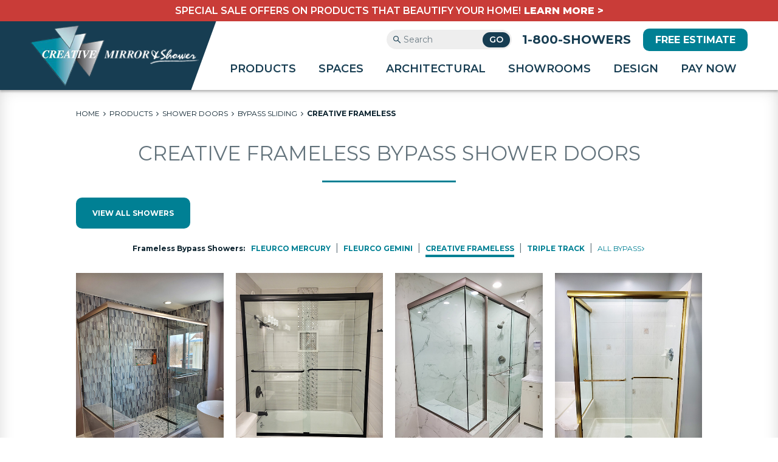

--- FILE ---
content_type: text/html; charset=UTF-8
request_url: https://www.creativemirror.com/products/shower-doors/bypass-sliding/creative-frameless.php
body_size: 7501
content:
<!DOCTYPE html>
<html lang="en">
	<head>
	<!------------------------------------ META INFO ------------------------------------>
		<meta charset="utf-8" />
		<meta name="viewport" content="width=device-width, initial-scale=1.0" />
		<meta name="description" content="Servicing Chicago since 1972 with frameless bypass sliding glass shower doors at factory direct prices. Check out all of our beautiful creative frameless bypass sliding glass shower doors and set up a free consultation!" />
		<meta name="keywords" content="creative mirror and shower, shower designs, shower door, shower doors, mirror, mirrors, custom, mirror designs, closet door, closet doors, glass, sliding, etching, sandblasting, framed mirrors, antique mirrors, painted glass, backsplashes, back painted glass, commercial interiors, wall cladding, bifold, bi-fold, glass railings, Chicago, Chicagoland, Addison, Illinois" />
		<meta name="Robots" content="INDEX,FOLLOW,NOOPD,NOYDIR" />
		<meta name="ZOOMPAGEBOOST" content="4">
		<!-- title -->
		<title>Creative Bypass Shower Doors | Creative Mirror &amp; Shower</title>
	<!------------------------------------ FAVICONS ------------------------------------>	
		<link rel="shortcut icon" href="/favicon.ico" />
		<link rel="apple-touch-icon" sizes="152x152" href="/apple-touch-icon.png" />		
	<!------------------------------------ STYLESHEETS ------------------------------------>	
		<link rel="stylesheet" type="text/css" href="/resources/css/foundation.624.flex.min.css" />
		<link rel="stylesheet" type="text/css" href="/resources/css/jquery-ui.css" />
		<link rel="stylesheet" type="text/css" href="/resources/css/font-awesome.min.css" />
		<link rel="stylesheet" type="text/css" href="/resources/css/slick.css" />
		<link rel="stylesheet" type="text/css" href="/resources/css/navigation.css" />
		<link rel="stylesheet" type="text/css" href="/resources/css/basicStyles.css" />
		<link rel="stylesheet" type="text/css" href="/resources/css/mediaQueries.css" />		
	<!------------------------------------ SCRIPTS ------------------------------------>	
		<script type="text/javascript" src="/resources/javascript/jquery.min.js"></script>
		<script type="text/javascript" src="/resources/javascript/jquery-ui.min.js"></script>
		<script type="text/javascript" src="/resources/javascript/foundation.624.min.js"></script>
		<script type="text/javascript" src="/resources/javascript/hoverIntent.js"></script>
		<script type="text/javascript" src="/resources/javascript/modernizr.js"></script>
		<script type="text/javascript" src="/resources/javascript/slick.min.js"></script>
		<script type="text/javascript" src="/resources/javascript/jquery.colorbox-min.js"></script>
		<script type="text/javascript" src="/resources/javascript/navigation.js"></script>
		<script type="text/javascript" src="/resources/javascript/scripts-global.js"></script>
		<script type="text/javascript" src="/resources/javascript/scripts-interior.js"></script>
	<!------------------------------------ FONTS ------------------------------------>
		<link rel="preconnect" href="https://fonts.googleapis.com">
        <link rel="preconnect" href="https://fonts.gstatic.com" crossorigin>
        <link href="https://fonts.googleapis.com/css2?family=Crimson+Text:ital,wght@0,400;0,600;0,700;1,400;1,600;1,700&family=Montserrat:ital,wght@0,100..900;1,100..900&display=swap" rel="stylesheet">
	<!------------------------------------ GOOGLE ANALYTICS ------------------------------------>
	</head>
	<body class="interior">
	<!------------------------------------ HEADER ------------------------------------>
	        <noscript><img height="1" width="1" style="display:none" src="https://www.facebook.com/tr?id=1006734829401668&ev=PageView&noscript=1" alt=""/></noscript>
    <noscript><img src="//bat.bing.com/action/0?ti=5626531&Ver=2" height="0" width="0" style="display:none; visibility: hidden;" alt=""/></noscript>
    <noscript><img height="1" width="1" style="display:none;" alt="" src="https://ct.pinterest.com/v3/?tid=2615642638513&noscript=1" /></noscript>
    <noscript><img src="https://ad.doubleclick.net/ddm/activity/src=9241066;type=pagev0;cat=pagev0;dc_lat=;dc_rdid=;tag_for_child_directed_treatment=;tfua=;npa=;ord=1?" width="1" height="1" alt=""/></noscript>
<!-- Google Tag Manager -->
    <script>(function(w,d,s,l,i){w[l]=w[l]||[];w[l].push({'gtm.start':
    new Date().getTime(),event:'gtm.js'});var f=d.getElementsByTagName(s)[0],
    j=d.createElement(s),dl=l!='dataLayer'?'&l='+l:'';j.async=true;j.src=
    'https://www.googletagmanager.com/gtm.js?id='+i+dl;f.parentNode.insertBefore(j,f);
    })(window,document,'script','dataLayer','GTM-52SLZTB3');</script>
<!-- End Google Tag Manager -->
<!-- Alert -->
	<div class="alert">
		 <div class="row columns">
			 <p class="alert__text"><a class="alert__link" href="/hygienic-glass-products.php">Special sale offers on products that beautify your home!<strong class="show-for-large"> Learn More &gt;</strong></a></p>
		 </div>
	</div><!-- end .alert -->
<!-- Masthead -->	 
	<header class="masthead">
        <div class="row align-justify">
            <div class="columns small-12 hide-for-large">
                <a class="masthead__link masthead__link--phone" href="tel:1-800-746-9377">1-800-showers</a>
            </div>
            <div class="columns large-shrink">
                <a class="branding-link branding-link--masthead" href="/"><img class="branding-link__logo" src="/resources/images/logo-creative-mirrors.png" alt="Logo for Creative Mirror and Shower" width="300" height="108" /></a>
            </div>
            <div class="columns shrink hide-for-large align-middle">
                <div class="menu-button">
                    <span class="show-for-sr">Menu</span>
                </div>
            </div>
            <div class="columns small-12 large-expand">
                <div class="row">
                    <div class="columns show-for-large">
                        <div class="row align-middle align-right">
                            <div class="columns shrink">
                                <form class="masthead__form" method="get" action="https://www.creativemirror.com/search.php">
                                    <label class="masthead__form-label show-for-sr" for="zoom_query">Search</label>
                                    <input class="masthead__form-input" type="text" id="zoom_query" required="" name="zoom_query" value="" placeholder="Search">
                                    <input class="masthead__form-submit" name="submit" type="submit" value="Go">
                                </form>
                            </div>
                            <div class="columns shrink">
                                <a class="masthead__link masthead__link--phone" href="tel:1-800-746-9377">1-800-showers</a>
                            </div>
                            <div class="columns shrink">
                                <a class="btn btn--masthead" href="/design/free-design-and-estimate.php">Free Estimate</a>
                            </div>
                        </div>
                    </div>
                    <div class="columns small-12">
                        <nav class="primary-nav">
    <ul class="flexnav">
    <!-- Mobile Free Estimate Button Link -->
        <li class="hide-for-large">
            <a class="flexnav-btn-link" href="/design/free-design-and-estimate.php">Free Estimate</a>
        </li>
    <!-- Mobile Search Form -->
        <li class="hide-for-large">
            <form class="masthead__form" method="get" action="https://www.creativemirror.com/search.php">
                <label class="masthead__form-label show-for-sr" for="zoom_query">Search</label>
                <input class="masthead__form-input" type="text" id="zoom_query" required="" name="zoom_query" value="" placeholder="Search">
                <input class="masthead__form-submit" name="submit" type="submit" value="Go">
            </form>
        </li>
    <!-- PRODUCTS -->
        <li class="has-megamenu">
            <a href="/products/products.php">Products</a>
            <div class="megamenu">
                <div class="row collapse megamenu__row"> 
                <!-- PRODUCTS | Products -->
                    <div class="columns small-12 large-7 megamenu__columns">
                    <!-- PRODUCTS | Products -->
                        <ul>
                            <li><a class="megamenu__link megamenu__link--top-level" href="/products/products.php" title="Products">Products</a>
                                <ul>
                                <!-- Shower Doors -->
                                    <li><a class="megamenu__link" href="/products/shower-doors.php">Shower Doors</a></li>
                                <!-- Mirrors -->
                                    <li><a class="megamenu__link" href="/products/mirrors.php">Mirrors</a></li>
                                <!-- Closet Doors -->
                                    <li><a class="megamenu__link" href="/products/sliding-glass-and-mirrored-closet-doors.php">Closet Doors</a></li>
                                <!-- Sliding Doors & Dividers -->
                                    <li><a class="megamenu__link" href="/products/sliding-glass-doors-and-dividers.php">Sliding Doors &amp; Dividers</a></li>
                                <!-- Glass Walls & Swing Doors -->
                                    <li><a class="megamenu__link" href="/products/architectural-swing-doors-and-glass-walls.php">Glass Walls &amp; Hinged Doors</a></li>
                                        <!-- Backsplashes -->
                                    <li><a class="megamenu__link" href="/products/artistic-and-painted-glass/backsplashes.php">Backsplashes</a></li>
                                <!-- Glass Tables, Tabletops & Shelves -->
                                    <li><a class="megamenu__link" href="/products/glass-tables-shelvings-and-standoffs.php">Glass Tables, Table Tops &amp; Shelves</a></li>
                                <!-- Glass Railings -->
                                    <li><a class="megamenu__link" href="/products/glass-railings.php">Glass Railings</a></li>
                                <!-- Shower Base & Tub -->
                                    <li><a class="megamenu__link" href="/products/shower-bases.php">Shower Bases</a></li>
                                    <!-- Shower Base & Tub -->
                                    <li><a class="megamenu__link" href="/products/bathtubs.php">Bathtubs</a></li>
                                <!-- Wet Rooms -->
                                    <li><a class="megamenu__link" href="/products/shower-doors/wet-rooms.php">Wet Rooms & Water Closets</a></li>
                                <!-- Wine Cellars -->
                                    <li><a class="megamenu__link" href="/products/architectural-swing-doors-and-glass-walls/wine-cellars.php">Wine Cellars</a></li>
                                <!-- Sneeze Guards -->
                                    <li><a class="megamenu__link" href="/products/hygienic-glass-dividers.php">Sneeze Guards</a></li>
                                </ul>          
                            </li>
                        </ul>
                    </div>
                <!-- PRODUCTS | Styles | Brand | Care | Videos -->
                    <div class="columns large-5 megamenu__columns">
                    <!-- PRODUCTS | Styles -->
                        <ul>
                            <li><a class="megamenu__link megamenu__link--top-level" href="/styles/styles.php">Styles</a>
                                <ul>
                                <!-- Artistic & Painted Glass -->
                                    <li><a class="megamenu__link" href="/styles/artistic-and-painted-glass.php">Artistic &amp; Painted</a></li>
                                <!-- Etched & Sandblasted Glass -->
                                    <li><a class="megamenu__link" href="/styles/etched-and-sandblasted.php">Etched &amp; Frosted</a></li>
                                <!-- Grid Designs -->
                                    <li><a class="megamenu__link" href="/styles/grid-designs.php">Grid Designs</a></li>
                                <!-- Ultra White -->
                                    <li><a class="megamenu__link" href="/styles/true-white-colourglas.php">Ultra White</a></li>
                                    <li><a class="megamenu__link" href="/styles/sculpted-and-decorative.php">Sculpted</a></li>
                                    <!--<li><a class="megamenu__link" href="/products/sliding-glass-and-mirrored-closet-doors/frosted-glass.php">Frosted</a></li>-->
                                </ul>
                            </li>
                        </ul>
                    <!-- PRODUCTS | Brands -->
                        <ul>
                            <li><a class="megamenu__link megamenu__link--top-level" href="/products/products.php/#brands">Brands</a></li>
                        </ul>
                    <!-- PRODUCTS | Care & Maintenance -->
                        <ul>
                            <li><a class="megamenu__link megamenu__link--top-level" href="/maintenance/care-maintenance.php">Care &amp; Maintenance</a></li>
                        </ul>
                    <!-- PRODUCTS | Product Featured Videos -->
                        <ul>
                            <li><a class="megamenu__link megamenu__link--top-level" href="/products/product-feature-videos.php">Product Feature Videos</a></li>
                        </ul>
                    </div>
                </div>
            </div>
        </li>
    <!-- SPACES -->
        <li class="has-megamenu">
            <a href="/spaces/spaces.php">Spaces</a>
            <div class="megamenu">
                <div class="row collapse megamenu__row">
                <!-- SPACES | Spaces -->
                    <div class="columns small-12 megamenu__columns megamenu__columns--for-spaces">
                        <ul>
                            <li>
                            <!-- SPACES | Spaces -->
                                <a class="megamenu__link megamenu__link--top-level" href="/spaces/spaces.php">Spaces</a>
                                <ul>
                                    <li class="large-order-1"><a class="megamenu__link" href="/spaces/bathrooms.php">Bathrooms</a></li>
                                <!-- Closets -->
                                    <li class="large-order-5"><a class="megamenu__link" href="/spaces/closets.php">Closets</a></li>
                                    <!-- Home Gyms -->
                                    <li class="large-order-9"><a class="megamenu__link" href="/spaces/home-gyms.php">Home Gyms</a></li>
                                <!-- Home Offices -->
                                    <li class="large-order-2"><a class="megamenu__link" href="/spaces/home-offices.php">Home Offices</a></li>
                                        <!-- Wine Cellars -->
                                    <li class="large-order-6"><a class="megamenu__link" href="/spaces/wine-cellars.php">Wine Cellars</a></li>
                                        <!-- Bars -->
                                    <li class="large-order-10"><a class="megamenu__link" href="/spaces/bars.php">Bars</a></li>
                                        <!-- Living Rooms -->
                                    <li class="large-order-3"><a class="megamenu__link" href="/spaces/living-rooms.php">Living Rooms</a></li>
                                    <!-- Dining Rooms -->
                                    <li class="large-order-7"><a class="megamenu__link" href="/spaces/dining-rooms.php">Dining Rooms</a></li>
                                <!-- Kitchens -->
                                    <li class="large-order-4"><a class="megamenu__link" href="/spaces/kitchens.php">Kitchens</a></li>
                                        <!-- Bedrooms -->
                                    <li class="large-order-8"><a class="megamenu__link" href="/spaces/bedrooms.php" >Bedrooms</a></li>
                                </ul>
                            </li>
                        </ul>
                    </div>
                </div>
            </div>
        </li>
    <!-- ARCHITECTURAL -->
        <li class="has-megamenu">
            <a href="/commercial/creative-architectural-glass.php">Architectural</a>
            <div class="megamenu">
                <div class="row collapse megamenu__row">
                <!--- ARCHITECTURAL | Products -->
                    <div class="columns small-12 large-7 megamenu__columns">
                        <ul>
                        <!--- ARCHITECTURAL | Products -->
                            <li><a class="megamenu__link megamenu__link--top-level" href="/commercial/creative-architectural-glass.php#product" title="Products">Products</a>
                                <ul>
								<!-- Wholesale Fabrication -->
                                    <li><a class="megamenu__link" href="/commercial/wholesale-fabrication.php">Wholesale Fabrication</a></li>		
								<!-- Shower Doors -->
                                    <li><a class="megamenu__link" href="/commercial/shower-doors.php">Shower Doors &amp; Mirrors</a></li>
                                <!-- Raumplus Sliding Doors -->
                                    <li><a class="megamenu__link" href="/commercial/raumplus-commercial-sliding-doors.php">Raumplus Sliding Doors</a></li>
                                <!-- Interior Glass Doors & Walls -->
                                    <li><a class="megamenu__link" href="/commercial/interior-glass-doors-and-walls.php">Interior Glass Doors &amp; Walls</a></li>
                                <!-- Back Painted Colourglas -->
                                    <li><a class="megamenu__link" href="/commercial/back-painted-colourglas.php">Back Painted ColourGlas</a></li>
                                <!-- Glass Railings -->
                                    <li><a class="megamenu__link" href="/commercial/glass-railings.php">Glass Railings</a></li>
                                <!-- Glass Signage & Logos -->
                                    <li><a class="megamenu__link" href="/commercial/glass-signage-and-corporate-logos.php">Glass Signage &amp; Logos</a></li>
                                        <!-- Display Case -->
                                    <li><a class="megamenu__link" href="/commercial/sliding-showcase-doors-and-office-pass-thru-windows.php">Display Cases</a></li>
                                        <!-- Pass Through --> 
                                    <li><a class="megamenu__link" href="/commercial/transaction-windows.php">Pass Through Window</a></li>
                                <!-- Sneeze Guard -->
                                    <li><a class="megamenu__link" href="/commercial/krystal-hygienic-glass-dividers-and-sneeze-guards.php">Sneeze Guards &amp; Dividers</a></li>
                                </ul>
                            </li>
                        </ul>
                    </div>
                <!--- ARCHITECTURAL | Applications | Commercial Quote | Featured Projects -->
                    <div class="columns small-12 large-5 megamenu__columns">
                    <!--- ARCHITECTURAL | Applications -->
                        <ul>
                            <li><a class="megamenu__link megamenu__link--top-level" href="/commercial/creative-architectural-glass.php#application">Applications</a>
                                <ul>
                                <!-- Business Offices -->
                                    <li><a class="megamenu__link" href="/commercial/interior-glass-doors-and-walls.php">Business Offices</a></li>
                                <!-- Fitness Centers -->
                                    <li><a class="megamenu__link" href="/commercial/gym-mirrors.php">Fitness Centers</a></li>
                                <!-- Hotels -->
                                    <li><a class="megamenu__link" href="/commercial/hotel-glass-and-mirrors.php">Hotels</a></li>
                                <!-- Restaurants -->
                                    <li><a class="megamenu__link" href="/commercial/restaurant-mirrors.php">Restaurants</a></li>
                                <!-- Senior Assisted Living -->
                                    <li><a class="megamenu__link" href="/commercial/senior-assisted-living.php">Senior Assisted Living</a></li>
                                <!-- Beauty Salons -->
                                    <li><a class="megamenu__link" href="/commercial/beauty-salon-mirrors.php">Beauty Salons</a></li>
                                </ul>
                            </li>
                        </ul>
                    <!--- ARCHITECTURAL | Commercial Quote -->
                        <ul>
                            <li><a class="megamenu__link megamenu__link--top-level" href="/commercial/commercial-quote-request.php">Commercial Quote</a></li>
                        </ul>
                    <!--- ARCHITECTURAL | Featured Projects -->
                        <ul>
                            <li><a class="megamenu__link megamenu__link--top-level lg:megamenu__link--top-level-xtra-space-bottom" href="/commercial/featured-projects.php">Featured Projects</a></li>
                        </ul>
                    </div>
                </div>
            </div>
        </li>
    <!-- SHOWROOMS -->
        <li>
            <a href="/showrooms/showrooms.php">Showrooms</a>
            <ul>
            <!-- Addison -->
                <li><a href="/showrooms/addison.php">Addison</a></li>
            <!-- Chicago -->
                <li><a href="/showrooms/chicago.php">Chicago</a></li>
            <!-- Products -->
                <li><a href="/products/showroom-products.php">Showroom Products</a></li>
            <!-- Coupons -->
                <li><a href="/resources/files/showroom-coupons-new.pdf">Showroom Coupons</a></li>
            <!-- Clearance -->
                <li><a href="/showrooms/inventory-clearance.php">Inventory Clearance</a></li>
            </ul>
        </li>
    <!-- DESIGN -->
        <li>
            <a href="/design/design-tips.php">Design</a>
            <ul>
            <!-- Design Tips -->
                <li><a href="/design/design-tips.php">Design Tips</a></li>
            <!-- Shower Door -->
                <li><a href="/design/design-tips/shower-doors.php">Shower Door Design Tips</a></li>
            <!-- Sliding Glass Door -->
                <li><a href="/design/design-tips/sliding-doors.php">Interior Glass Door Design Tips</a></li>
            <!-- Color Glass -->
                <li><a href="/design/design-tips/colourglas-artistic-and-painted-glass.php">ColourGlas Design Tips</a></li>
                <!-- Mirrors -->
                <li><a href="/design/design-tips/custom-mirrors.php">Custom Mirrors Design Tips</a></li>
            <!-- Free Estimate -->
                <li><a href="/design/free-design-and-estimate.php">Free Estimate</a></li>
            </ul>
        </li>
    <!-- PAY NOW -->
        <li>
            <a href="/payment.php">Pay Now</a>
        </li>
    </ul><!-- end .flexnav -->
</nav><!-- end .primary-nav -->                    </div>
                </div>
            </div>
        </div>
	</header>	<!------------------------------------ MAIN ------------------------------------>
		<main>
		<!-- Primary Content -->			
			<div class="primaryContent">
			<!-- Bread Crumb navigation -->
				<div class="row columns">
					<section class="bread-crumbs">
						<a href="/" title="Creative Mirror and Shower">Home</a>
						<span class="fa fa-angle-right"></span>
						<a href="/products/products.php" title="Products">Products</a>
						<span class="fa fa-angle-right"></span>
						<a href="/products/shower-doors.php" title="Shower Doors">Shower Doors</a>
						<span class="fa fa-angle-right"></span>
						<a href="/products/shower-doors/bypass-sliding.php" title="Bypass Sliding Panels">Bypass Sliding</a>
						<span class="fa fa-angle-right"></span>
						<a href="/products/shower-doors/bypass-sliding/creative-frameless.php" title="Creative Frameless">Creative Frameless</a>
					</section>
				</div><!-- end .row .columns -->	
			<!-- Intro -->
				<section class="row columns">
					<h1 class="textCenter bottomBorder" style="margin-bottom:0;">Creative Frameless Bypass Shower Doors</h1>
				</section>
									<section class="subNav textCenter row columns">
						<div class="row">
							<div class="small-12 columns">
								<p><a class="btn ghost" href="/products/shower-doors.php" title="">View All Showers</a></p>
							</div>
						</div>
						<div class="row">
							<div class="show-for-large textCenter small-12 columns">
								<h5>Frameless Bypass Showers:&nbsp;&nbsp;</h5>
								<a  href="/products/shower-doors/bypass-sliding/mercury.php" title="">Fleurco Mercury</a>&nbsp;&nbsp;&vert;&nbsp;
								<a  href="/products/shower-doors/bypass-sliding/gemini.php" title="">Fleurco Gemini</a>&nbsp;&nbsp;&vert;&nbsp;
								<a class="current" href="/products/shower-doors/bypass-sliding/creative-frameless.php" title="">Creative Frameless</a>&nbsp;&nbsp;&vert;&nbsp;
								<a  href="/products/shower-doors/bypass-sliding/triple-track.php" title="">Triple Track</a>&nbsp;&nbsp;&vert;&nbsp;
								<a class="more" href="/products/shower-doors/bypass-sliding.php" title="">All Bypass</a>
							</div>
						</div>
					</section>			<!-- Gallery -->	
				<section class="row gallery vertical">
					
					<div class="small-12 medium-3 columns">
					    <a class="colorbox" href="/resources/images/gallery/cms-slider-1.jpg">
					        <img src="/resources/images/gallery/cms-slider-1.jpg" alt="Chicago Glass Creative Frameless Bypass Sliding Shower Doors" />
					        <div class="words">
					            <h6>View Larger Image</h6>
					        </div>
					    </a>
					</div>
					<div class="small-12 medium-3 columns">
					    <a class="colorbox" href="/resources/images/gallery/cms-slider-15.jpg">
					        <img src="/resources/images/gallery/cms-slider-15.jpg" alt="Chicago Glass Creative Frameless Bypass Sliding Shower Doors" />
					        <div class="words">
					            <h6>View Larger Image</h6>
					        </div>
					    </a>
					</div>
					<div class="small-12 medium-3 columns">
					    <a class="colorbox" href="/resources/images/gallery/cms-slider-10.jpg">
					        <img src="/resources/images/gallery/cms-slider-10.jpg" alt="Chicago Glass Creative Frameless Bypass Sliding Shower Doors" />
					        <div class="words">
					            <h6>View Larger Image</h6>
					        </div>
					    </a>
					</div>
					<div class="small-12 medium-3 columns">
					    <a class="colorbox" href="/resources/images/gallery/cms-slider-18.jpg">
					        <img src="/resources/images/gallery/cms-slider-18.jpg" alt="Chicago Glass Creative Frameless Bypass Sliding Shower Doors" />
					        <div class="words">
					            <h6>View Larger Image</h6>
					        </div>
					    </a>
					</div>
										
					<div class="small-12 medium-3 columns">
					    <a class="colorbox" href="/resources/images/gallery/cms-slider-11.jpg">
					        <img src="/resources/images/gallery/cms-slider-11.jpg" alt="Chicago Glass Creative Frameless Bypass Sliding Shower Doors" />
					        <div class="words">
					            <h6>View Larger Image</h6>
					        </div>
					    </a>
					</div>
					<div class="small-12 medium-3 columns">
					    <a class="colorbox" href="/resources/images/gallery/cms-slider-6.jpg">
					        <img src="/resources/images/gallery/cms-slider-6.jpg" alt="Chicago Glass Creative Frameless Bypass Sliding Shower Doors" />
					        <div class="words">
					            <h6>View Larger Image</h6>
					        </div>
					    </a>
					</div>
					<div class="small-12 medium-3 columns">
					    <a class="colorbox" href="/resources/images/gallery/bypass-1.jpg">
					        <img src="/resources/images/gallery/bypass-1.jpg" alt="Chicago Glass Creative Frameless Bypass Sliding Shower Doors" />
					        <div class="words">
					            <h6>View Larger Image</h6>
					        </div>
					    </a>
					</div>
					<div class="small-12 medium-3 columns">
					    <a class="colorbox" href="/resources/images/gallery/bypass-2.jpg">
					        <img src="/resources/images/gallery/bypass-2.jpg" alt="Chicago Glass Creative Frameless Bypass Sliding Shower Doors" />
					        <div class="words">
					            <h6>View Larger Image</h6>
					        </div>
					    </a>
					</div>
					<div class="small-12 medium-3 columns">
					    <a class="colorbox" href="/resources/images/gallery/cms-slider-12.jpg">
					        <img src="/resources/images/gallery/cms-slider-12.jpg" alt="Chicago Glass Creative Frameless Bypass Sliding Shower Doors" />
					        <div class="words">
					            <h6>View Larger Image</h6>
					        </div>
					    </a>
					</div>
					<div class="small-12 medium-3 columns">
					    <a class="colorbox" href="../../../resources/images/gallery/cms-slider-16.jpg">
					        <img src="../../../resources/images/gallery/cms-slider-16.jpg" alt="Chicago Glass Creative Frameless Bypass Sliding Shower Doors" />
					        <div class="words">
					            <h6>View Larger Image</h6>
					        </div>
					    </a>
					</div>
					<div class="small-12 medium-3 columns">
					    <a class="colorbox" href="/resources/images/gallery/cms-slider-14.jpg">
					        <img src="/resources/images/gallery/cms-slider-14.jpg" alt="Chicago Glass Creative Frameless Bypass Sliding Shower Doors" />
					        <div class="words">
					            <h6>View Larger Image</h6>
					        </div>
					    </a>
					</div>
					<div class="small-12 medium-3 columns">
					    <a class="colorbox" href="/resources/images/gallery/cms-slider-19-2.jpg">
					        <img src="/resources/images/gallery/cms-slider-19-2.jpg" alt="Chicago Glass Creative Frameless Bypass Sliding Shower Doors" />
					        <div class="words">
					            <h6>View Larger Image</h6>
					        </div>
					    </a>
					</div>
					<div class="small-12 medium-3 columns">
					    <a class="colorbox" href="/resources/images/gallery/cms-slider-13.jpg">
					        <img src="/resources/images/gallery/cms-slider-13.jpg" alt="Chicago Glass Creative Frameless Bypass Sliding Shower Doors" />
					        <div class="words">
					            <h6>View Larger Image</h6>
					        </div>
					    </a>
					</div>
					<div class="small-12 medium-3 columns">
					    <a class="colorbox" href="/resources/images/gallery/creative-frameless-1.jpg">
					        <img src="/resources/images/gallery/creative-frameless-1.jpg" alt="Chicago Glass Creative Frameless Bypass Sliding Shower Doors" />
					        <div class="words">
					            <h6>View Larger Image</h6>
					        </div>
					    </a>
					</div>
					<div class="small-12 medium-3 columns">
					    <a class="colorbox" href="/resources/images/gallery/frameless-35.jpg">
					        <img src="/resources/images/gallery/frameless-35.jpg" alt="Chicago Glass Creative Frameless Bypass Sliding Shower Doors" />
					        <div class="words">
					            <h6>View Larger Image</h6>
					        </div>
					    </a>
						</div>
					<div class="small-12 medium-3 columns">
					    <a class="colorbox" href="/resources/images/gallery/cms-slider-7.jpg">
					        <img src="/resources/images/gallery/cms-slider-7.jpg" alt="Chicago Glass Creative Frameless Bypass Sliding Shower Doors" />
					        <div class="words">
					            <h6>View Larger Image</h6>
					        </div>
					    </a>
					</div>				
					<div class="small-12 medium-3 columns">
					    <a class="colorbox" href="/resources/images/gallery/cms-slider-8.jpg">
					        <img src="/resources/images/gallery/cms-slider-8.jpg" alt="Chicago Glass Creative Frameless Bypass Sliding Shower Doors" />
					        <div class="words">
					            <h6>View Larger Image</h6>
					        </div>
					    </a>
					</div>
					<div class="small-12 medium-3 columns">
					    <a class="colorbox" href="/resources/images/gallery/cms-slider-5.jpg">
					        <img src="/resources/images/gallery/cms-slider-5.jpg" alt="Chicago Glass Creative Frameless Bypass Sliding Shower Doors" />
					        <div class="words">
					            <h6>View Larger Image</h6>
					        </div>
					    </a>
					</div>
					<div class="small-12 medium-3 columns">
					    <a class="colorbox" href="/resources/images/gallery/cms-slider-4.jpg">
					        <img src="/resources/images/gallery/cms-slider-4.jpg" alt="Chicago Glass Creative Frameless Bypass Sliding Shower Doors" />
					        <div class="words">
					            <h6>View Larger Image</h6>
					        </div>
					    </a>
					</div>			
					<div class="small-12 medium-3 columns">
					    <a class="colorbox" href="/resources/images/gallery/slider-shower-2.jpg">
					        <img src="/resources/images/gallery/slider-shower-2.jpg" alt="Chicago Glass Creative Frameless Bypass Sliding Shower Doors" />
					        <div class="words">
					            <h6>View Larger Image</h6>
					        </div>
					    </a>
					</div>
					<div class="small-12 medium-3 columns">
					    <a class="colorbox" href="/resources/images/gallery/bypass-sliding-shower-06.jpg">
					        <img src="/resources/images/gallery/bypass-sliding-shower-06.jpg" alt="Chicago Glass Creative Frameless Bypass Sliding Shower Doors" />
					        <div class="words">
					            <h6>View Larger Image</h6>
					        </div>
					    </a>
					</div>
					<div class="small-12 medium-3 columns">
					    <a class="colorbox" href="/resources/images/gallery/cms-slider-3.jpg">
					        <img src="/resources/images/gallery/cms-slider-3.jpg" alt="Chicago Glass Creative Frameless Bypass Sliding Shower Doors" />
					        <div class="words">
					            <h6>View Larger Image</h6>
					        </div>
					    </a>
					</div>
					<div class="small-12 medium-3 columns">
					    <a class="colorbox" href="/resources/images/gallery/semi-frameless-21.jpg">
					        <img src="/resources/images/gallery/semi-frameless-21.jpg" alt="Chicago Glass Creative Frameless Bypass Sliding Shower Doors" />
					        <div class="words">
					            <h6>View Larger Image</h6>
					        </div>
					    </a>
					</div>
					<div class="small-12 medium-3 columns">
					    <a class="colorbox" href="/resources/images/gallery/cms-slider-2.jpg">
					        <img src="/resources/images/gallery/cms-slider-2.jpg" alt="Chicago Glass Creative Frameless Bypass Sliding Shower Doors" />
					        <div class="words">
					            <h6>View Larger Image</h6>
					        </div>
					    </a>
					</div>
					<div class="small-12 medium-3 columns">
					    <a class="colorbox" href="/resources/images/gallery/bypass-sliding-shower-05.jpg">
					        <img src="/resources/images/gallery/bypass-sliding-shower-05.jpg" alt="Chicago Glass Creative Frameless Bypass Sliding Shower Doors" />
					        <div class="words">
					            <h6>View Larger Image</h6>
					        </div>
					    </a>
					</div>
					<div class="small-12 medium-3 columns">
					    <a class="colorbox" href="/resources/images/gallery/bypass-sliding-shower-04.jpg">
					        <img src="/resources/images/gallery/bypass-sliding-shower-04.jpg" alt="Chicago Glass Creative Frameless Bypass Sliding Shower Doors" />
					        <div class="words">
					            <h6>View Larger Image</h6>
					        </div>
					    </a>
					</div>
					<div class="small-12 medium-3 columns">
					    <a class="colorbox" href="/resources/images/gallery/Corner-Enclosure-14.jpg">
					        <img src="/resources/images/gallery/Corner-Enclosure-14-1.jpg" alt="Chicago Glass Frameless Shower Door Corner Enclosures" />
					        <div class="words">
					            <h6>View Larger Image</h6>
					        </div>
					    </a>
					</div>
					<div class="small-12 medium-3 columns">
					    <a class="colorbox" href="/resources/images/gallery/frameless-30.jpg">
					        <img src="/resources/images/gallery/frameless-30.jpg" alt="Chicago Glass Creative Frameless Bypass Sliding Shower Doors" />
					        <div class="words">
					            <h6>View Larger Image</h6>
					        </div>
					    </a>
					</div>
					<div class="small-12 medium-3 columns">
					    <a class="colorbox" href="/resources/images/gallery/frameless-29.jpg">
					        <img src="/resources/images/gallery/frameless-29.jpg" alt="Chicago Glass Creative Frameless Bypass Sliding Shower Doors" />
					        <div class="words">
					            <h6>View Larger Image</h6>
					        </div>
					    </a>
					</div>
					<div class="small-12 medium-3 columns">
					    <a class="colorbox" href="/resources/images/gallery/etched-sandblasted-58.jpg">
					        <img src="/resources/images/gallery/etched-sandblasted-58.jpg" alt="Chicago Glass Creative Frameless Bypass Sliding Shower Doors" />
					        <div class="words">
					            <h6>View Larger Image</h6>
					        </div>
					    </a>
					</div>
					<div class="small-12 medium-3 columns">
					    <a class="colorbox" href="/resources/images/gallery/slider-shower-1-1.jpg">
					        <img src="/resources/images/gallery/slider-shower-1-1.jpg" alt="Chicago Glass Creative Frameless Bypass Sliding Shower Doors" />
					        <div class="words">
					            <h6>View Larger Image</h6>
					        </div>
					    </a>
					</div>
					<div class="small-12 medium-3 columns">
					    <a class="colorbox" href="/resources/images/gallery/frameless-02.jpg">
					        <img src="/resources/images/gallery/frameless-02.jpg" alt="Chicago Glass Creative Frameless Bypass Sliding Shower Doors" />
					        <div class="words">
					            <h6>View Larger Image</h6>
					        </div>
					    </a>
					</div>
					
					<div class="small-12 medium-3 columns">
					    <a class="colorbox" href="/resources/images/gallery/frameless-34.jpg">
					        <img src="/resources/images/gallery/frameless-34.jpg" alt="Chicago Glass Creative Frameless Bypass Sliding Shower Doors" />
					        <div class="words">
					            <h6>View Larger Image</h6>
					        </div>
					    </a>
					</div>
					<div class="small-12 medium-3 columns">
					    <a class="colorbox" href="/resources/images/gallery/frameless-33.jpg">
					        <img src="/resources/images/gallery/frameless-33.jpg" alt="Chicago Glass Creative Frameless Bypass Sliding Shower Doors" />
					        <div class="words">
					            <h6>View Larger Image</h6>
					        </div>
					    </a>
					</div>
					<div class="small-12 medium-3 columns">
					    <a class="colorbox" href="/resources/images/gallery/frameless-05.jpg">
					        <img src="/resources/images/gallery/frameless-05.jpg" alt="Chicago Glass Creative Frameless Bypass Sliding Shower Doors" />
					        <div class="words">
					            <h6>View Larger Image</h6>
					        </div>
					    </a>
					</div>
					
					
					<div class="small-12 medium-3 columns">
					    <a class="colorbox" href="/resources/images/gallery/frameless-01.jpg">
					        <img src="/resources/images/gallery/frameless-01.jpg" alt="Chicago Glass Creative Frameless Bypass Sliding Shower Doors" />
					        <div class="words">
					            <h6>View Larger Image</h6>
					        </div>
					    </a>
					</div>
					<div class="small-12 medium-3 columns">
					    <a class="colorbox" href="/resources/images/gallery/etched-sandblasted-59.jpg">
					        <img src="/resources/images/gallery/etched-sandblasted-59.jpg" alt="Chicago Glass Creative Frameless Bypass Sliding Shower Doors" />
					        <div class="words">
					            <h6>View Larger Image</h6>
					        </div>
					    </a>
					</div>
					
					
					<div class="small-12 medium-3 columns">
					    <a class="colorbox" href="/resources/images/gallery/frameless-03.jpg">
					        <img src="/resources/images/gallery/frameless-03.jpg" alt="Chicago Glass Creative Frameless Bypass Sliding Shower Doors" />
					        <div class="words">
					            <h6>View Larger Image</h6>
					        </div>
					    </a>
					</div>
					<div class="small-12 medium-3 columns">
					    <a class="colorbox" href="/resources/images/gallery/bypass-sliding-shower-03.jpg">
					        <img src="/resources/images/gallery/bypass-sliding-shower-03.jpg" alt="Chicago Glass Creative Frameless Bypass Sliding Shower Doors" />
					        <div class="words">
					            <h6>View Larger Image</h6>
					        </div>
					    </a>
					</div>
					<div class="small-12 medium-3 columns">
					    <a class="colorbox" href="/resources/images/gallery/frameless-25.jpg">
					        <img src="/resources/images/gallery/frameless-25.jpg" alt="Chicago Glass Creative Frameless Bypass Sliding Shower Doors" />
					        <div class="words">
					            <h6>View Larger Image</h6>
					        </div>
					    </a>
					</div>
					<div class="small-12 medium-3 columns">
					    <a class="colorbox" href="/resources/images/gallery/frameless-26.jpg">
					        <img src="/resources/images/gallery/frameless-26.jpg" alt="Chicago Glass Creative Frameless Bypass Sliding Shower Doors" />
					        <div class="words">
					            <h6>View Larger Image</h6>
					        </div>
					    </a>
					</div>
					
					
					
					
					
					
					<div class="small-12 medium-3 columns">
					    <a class="colorbox" href="/resources/images/gallery/frameless-27.jpg">
					        <img src="/resources/images/gallery/frameless-27.jpg" alt="Chicago Glass Creative Frameless Bypass Sliding Shower Doors" />
					        <div class="words">
					            <h6>View Larger Image</h6>
					        </div>
					    </a>
					</div>
					<div class="small-12 medium-3 columns">
					    <a class="colorbox" href="/resources/images/gallery/frameless-28.jpg">
					        <img src="/resources/images/gallery/frameless-28.jpg" alt="Chicago Glass Creative Frameless Bypass Sliding Shower Doors" />
					        <div class="words">
					            <h6>View Larger Image</h6>
					        </div>
					    </a>
					</div>
					<div class="small-12 medium-3 columns">
					    <a class="colorbox" href="/resources/images/gallery/etched-sandblasted-43.jpg">
					        <img src="/resources/images/gallery/etched-sandblasted-43.jpg" alt="Chicago Glass Creative Frameless Bypass Sliding Shower Doors" />
					        <div class="words">
					            <h6>View Larger Image</h6>
					        </div>
					    </a>
					</div>
					<div class="small-12 medium-3 columns">
					    <a class="colorbox" href="/resources/images/gallery/etched-sandblasted-39.jpg">
					        <img src="/resources/images/gallery/etched-sandblasted-39.jpg" alt="Chicago Glass Creative Frameless Bypass Sliding Shower Doors" />
					        <div class="words">
					            <h6>View Larger Image</h6>
					        </div>
					    </a>
					</div>
					<div class="small-12 medium-3 columns">
					    <a class="colorbox" href="/resources/images/gallery/etched-sandblasted-10.jpg">
					        <img src="/resources/images/gallery/etched-sandblasted-10.jpg" alt="Chicago Glass Creative Frameless Bypass Sliding Shower Doors" />
					        <div class="words">
					            <h6>View Larger Image</h6>
					        </div>
					    </a>
					</div>
					<div class="small-12 medium-3 columns">
					    <a class="colorbox" href="/resources/images/gallery/etched-sandblasted-16.jpg">
					        <img src="/resources/images/gallery/etched-sandblasted-16.jpg" alt="Chicago Glass Creative Frameless Bypass Sliding Shower Doors" />
					        <div class="words">
					            <h6>View Larger Image</h6>
					        </div>
					    </a>
					</div>
					
					<div class="small-12 medium-3 columns">
					    <a class="colorbox" href="/resources/images/gallery/etched-sandblasted-19.jpg">
					        <img src="/resources/images/gallery/etched-sandblasted-19.jpg" alt="Chicago Glass Creative Frameless Bypass Sliding Shower Doors" />
					        <div class="words">
					            <h6>View Larger Image</h6>
					        </div>
					    </a>
					</div>
					<div class="small-12 medium-3 columns">
					    <a class="colorbox" href="/resources/images/gallery/sculpted-14.jpg">
					        <img src="/resources/images/gallery/sculpted-14.jpg" alt="Chicago Glass Creative Frameless Bypass Sliding Shower Doors" />
					        <div class="words">
					            <h6>View Larger Image</h6>
					        </div>
					    </a>
					</div>
					<div class="small-12 medium-3 columns">
					    <a class="colorbox" href="/resources/images/gallery/etched-sandblasted-21.jpg">
					        <img src="/resources/images/gallery/etched-sandblasted-21.jpg" alt="Chicago Glass Creative Frameless Bypass Sliding Shower Doors" />
					        <div class="words">
					            <h6>View Larger Image</h6>
					        </div>
					    </a>
					</div>
					
				</section><!-- end .row .gallery -->
			<!-- Benefits -->
				<section class="row columns">
					<h2 class="bottomBorder textCenter">Benefits of Creative Frameless Bypass Doors</h2>
					<p>Frameless sliding shower doors and enclosures create an open, spacious look that is practically maintenance free. It’s time to remove your outdated, flimsy shower door and give your bathroom a brand-new look with a new shower door from Creative Mirror & Shower. We have Chicagoland’s largest selection of sliding shower doors in-stock, ready for immediate installation. And if you need a custom size, no problem! Plus, you will truly be buying factory direct, which saves you money! Our shower door designs are available with world leading <a href="/products/shower-doors/clearshield.php">ClearShield™ Clean Glass Technology</a>, which makes your glass easier to clean and resistant to stains.</p>
				</section>
				<section class="row columns benefits">
					<div class="row">
						<div class="small-12 medium-4 columns">
							<h6>Stylish Appearance</h6>
							<p>Virtually all shower doors are now designed with modern frameless glass to enhance bath decor.</p>
						</div>
						<div class="small-12 medium-4 columns">
							<h6>Increased Value</h6>
							<p>Frameless heavy glass shower doors instantly increase resale value, lasting much longer than thin glass framed units.</p>
						</div>
						<div class="small-12 medium-4 columns">
							<h6>Open &amp; Spacious</h6>
							<p>Clear glass frameless doors create an open, spacious look to make bathrooms look bigger with beauty and elegance.</p>
						</div>
						<div class="small-12 medium-4 columns">
							<h6>Low Maintenance</h6>
							<p>Frameless glass is easy to clean without bulky metal framing that attracts unhealthy mold and mildew.</p>
						</div>
						<div class="small-12 medium-4 columns">
							<h6>Hygienic</h6>
							<p>Germs, bacteria, and viruses have nowhere to breed on glass, and with proper care and maintenance glass always stays looking new.</p>
						</div>
						<div class="small-12 medium-4 columns">
							<h6>Eco-Friendly</h6>
							<p>Tempered Safety Glass is one of the most eco-friendly building products used by architects, designers, and builders.</p>
						</div>
					</div><!-- end .row -->
				</section><!-- end .row .columns .benefits-->
			</div><!-- end .primaryContent -->
		</main>
	<!------------------------------------ SUB FOOTER CTA ------------------------------------>
			<div class="tagline">
			<div class="row columns textCenter">
				<h2>Chicago's Premier Glass &amp; Mirror Company</h2>
				<p class="anniversaryLogo"><img src="/resources/images/logos/anniversarylogo50-3.png" alt="Creative Mirror and Shower Anniversary Logo" /></p>
				<h2><em>Since 1972</em></h2>
			</div>
			<div class="row align-center">
				<table style="width: auto; margin:0" cellpadding="0" cellspacing="0">
					<tbody>
						<tr>
							<td><a style="display: block; margin: 0 auto;"><img alt="A+ Rating BBB" style="display:block;max-height: 80px;padding:0 5px;" src="/resources/images/logos/BBB-seal.png"></a></td>
							<td><a style="display: block; margin: 0 auto;"><img alt="ASID Partner" style="display:block;max-height: 80px;padding:0 5px;" src="/resources/images/logos/asid-partner-01.jpg"></a></td>
							<td><a style="display: block; margin: 0 auto;"><img alt="ASID Partner" style="display:block;max-height: 80px;padding:0 5px;" src="https://st.hzcdn.com/static/badge_57_8@2x.png"></a></td>
							<td><a style="display: block; margin: 0 auto;"><img alt="ASID Partner" style="display:block;max-height: 80px;padding:0 5px;" src="https://st.hzcdn.com/static/badge_56_8@2x.png" alt="markpritikin in Addison, IL on Houzz" width="80" height="80" border="0" /></a></td>
							<td><a style="display: block; margin: 0 auto;"><img alt="ASID Partner" style="display:block;max-height: 80px;padding:0 5px;" src="/resources/images/logos/homeadvisor-besof.png"></a></td>
						</tr>
					</tbody>
				</table>
			</div>
		</div>
		<div class="subFootCta">
			<div class="row expanded collapse align-middle align-right">
				<div class="small-12 medium-6 columns textCenter">
					<h2>Schedule a Free<br />Design &amp; Estimate</h2>
					<h4 class="primaryColor bottomBorder lowercase">With Our Product Knowledge Experts</h4>
					<h2 class="primaryFont secondaryColor lowercase">Schedule &amp; Save $200!</h2>
					<p class="secondaryColor" style="text-align: center">We Measure. We Manufacture. We Install. <strong>You Save.</strong></p>
					<div class="row align-center">
						<div class="row align-center">
							<p><a href="/design/free-design-and-estimate.php" title="" class="btn" style="font-size: medium">Schedule Your Free<br />Estimate Today!</a></p>
						</div>
						<div class="row align-center show-for-medium" style="margin-left: 30px">
							<p><a href="/showrooms/showrooms.php" title="Showrooms" class="btn" style="font-size: medium">Visit Our<br />Showrooms</a></p>
						</div>
					</div>
				</div><!-- end .medium-6 -->
				<div class="small-12 medium-6 columns">
					<div class="image">
						<img data-interchange="[/resources/images/img-subfootCta-mobile.jpg, small], [/resources/images/img-subfootCta.jpg, medium]" alt="Free Design and Estimate"/>
					</div>
				</div><!-- end medium-6 -->
			</div><!-- end .row .align-middle -->
		</div><!-- end .subFootCta -->	<!------------------------------------ FOOTER ------------------------------------>
	    <footer class="colophon">
    <!-- Google Tag Manager (noscript) -->
        <noscript><iframe src="https://www.googletagmanager.com/ns.html?id=GTM-52SLZTB3" height="0" width="0" style="display:none;visibility:hidden"></iframe></noscript>
    <!-- End Google Tag Manager (noscript) -->
        <div class="row">				
        <!-- Our Company Links -->
            <div class="small-12 large-3 columns">
                <h5 class="colophon__title">Our Company</h5>
                <ul class="colophon__list">
                    <li class="colophon__list-item"><a class="colophon__link" href="/company/aboutus.php">About Us</a></li>
                    <li class="colophon__list-item"><a class="colophon__link" href="/company/contact-us.php">Contact Us</a></li>
                    <li class="colophon__list-item"><a class="colophon__link" href="/company/email-list.php">Join Our Mailing List</a></li>
                    <li class="colophon__list-item"><a class="colophon__link" href="/company/price-guarantee.php">Price Guarantee</a></li>
                    <li class="colophon__list-item"><a class="colophon__link" href="/company/testimonials.php">Client Reviews</a></li>
                    <li class="colophon__list-item"><a class="colophon__link" href="/company/testimonials/reviews.php">Post a Review</a></li>
                    <li class="colophon__list-item"><a class="colophon__link" href="/company/memory-lane.php">Memory Lane</a></li>
                    <li class="colophon__list-item"><a class="colophon__link" href="/company/careers.php">Careers</a></li>
                    <li class="colophon__list-item"><a class="colophon__link" href="/company/news.php">News</a></li>
                    <li class="colophon__list-item"><a class="colophon__link" href="/payment.php">Pay Now</a></li>
                    <li class="colophon__list-item"><a class="colophon__link" href="/financing-options.php">Financing Options</a></li>
                </ul>
            </div>
        <!-- Addison Showroom -->
            <div class="small-12 large-3 columns">
                <h5 class="colophon__title"><a class="colophon__link" href="/showrooms/addison.php">Addison Showroom</a></h5>
                <p class="colophon__text">2141 W Army Trail Road<br>Addison, IL 60101<br>Phone: 1-630-543-1166</p>
               <!-- <h5 class="colophon__title">Hours</h5>-->
                <p class="colophon__text">Monday-Friday: 9:00am - 6:00pm<br>Saturday: 9:00am - 5:00pm<br>Sunday: Closed</p>
            </div>
        <!-- Chicago Showroom -->
			<div class="small-12 large-3 columns">
				<h5 class="colophon__title"><a class="colophon__link" href="/showrooms/chicago.php">Chicago Showroom</a></h5>
                <p class="colophon__text">1281 N Clybourn Ave<br>Chicago, IL 60610<br>
				Phone: 1-312-787-1166</p>
                <!--<h5 class="colophon__title">Hours</h5>-->
                <p class="colophon__text">Monday-Friday: 10:00am - 6:00pm<br>Saturday: 9:00am - 5:00pm<br>Sunday: Closed</p>
            </div>
        <!-- Social -->
			<div class="small-12 large-3 columns">
                <hr class="hide-for-large">
                <h6 class="colophon__subtitle textCenter">Connect With Us</h6>
                <ul class="social-list">
                    <li class="social-list__item">
                        <a class="social-link" href="https://www.facebook.com/creativemirror" title="Facebook" target="_blank"><span class="fa fa-facebook"></span></a>
                    </li>
                    <li class="social-list__item">
                        <a class="social-link" href="https://maps.app.goo.gl/AqHSdnv2gjujW8cV9" title="Google" target="_blank"><span class="fa fa-google"></span></a>
                    </li>
                    <li class="social-list__item">
                        <a class="social-link" href="http://www.houzz.com/pro/markpritikin/creative-mirror-and-shower" title="Houzz" target="_blank"><img src="https://www.creativemirror.com/resources/images/logos/houzz-icon.png"></img></a>
                    </li>
                    <li class="social-list__item">
                        <a class="social-link" href="https://www.pinterest.com/creativemirror/" title="Pinterest" target="_blank"><span class="fa fa-pinterest-p"></span></a>
                    </li>
                    <li class="social-list__item">
                        <a class="social-link" href="https://www.instagram.com/creativemirrorshower/" title="Instagram" target="_blank"><span class="fa fa-instagram"></span></a>
                    </li>
                    <li class="social-list__item">
                        <a class="social-link" href="https://twitter.com/showerandglass" title="Twitter" target="_blank"><span class="fa fa-twitter"></span></a>
                    </li>
                </ul>
            </div>
        </div>
    <!-- Company Divisions -->
        <div class="row columns">
            <h6 class="colophon__subtitle textCenter"><strong>Our Other Company Divisions<br class="show-for-small-only"> To Serve Your Needs</strong></h6>
            <ul class="social-list">
                <li class="social-list__item">
                    <a href="http://www.creativeslidingdoors.com/"><img src="/resources/images/logos/CSD-footer-white.png" alt="Creative Sliding Doors"/></a>
                </li>                    
                <li class="social-list__item">
                    <a href="https://www.creativearchitecturalglass.com/"><img src="/resources/images/logos/CAG-footer-white.png" alt="Creative Architectural Glass"/></a>
                </li>
                <li class="social-list__item">
                    <a href="https://www.creativesneezeguards.com/"><img src="/resources/images/logos/CSG.png" alt="Creative Architectural Glass"/></a>
                </li>
                <li class="social-list__item">
                    <a href="/products/artistic-and-painted-glass.php"><img src="/resources/images/logos/ColourGlas-div.png" alt="ColourGlas"/></a>
                </li>
            </ul>
        </div>
        <div class="row columns">
            <p class="colophon__text colophon__text--copyright">&copy; 2026 | All Rights Reserved.<br /><a class="colophon__link" href="/privacy-policy.php">Privacy Policy</a> | Site Design by <a class="colophon__link" href="http://www.captiva-marketing.com/" rel="noopener noreferrer" target="_blank">Captiva Marketing</a></p>
        </div><!-- end .row .columns .copyright -->
    </footer>
	</body>
</html>

--- FILE ---
content_type: text/css
request_url: https://www.creativemirror.com/resources/css/navigation.css
body_size: 2837
content:
/*------->>> TABLE OF CONTENTS <<<-------
	1. PRIMARY NAVIGATION
    2. MEGAMENU
	2. BREAD CRUMBS [Secondary navigation at top of interior pages]
	
/*------->>> COLOR PALETTE <<<-------
	#008094 rgb(0,128,148) - Primary Color [Logo Teal Blue]
	#0c232f rgb(12,35,47) - Secondary Color [Dark Slate Blue]
	#173d52 rgb(23,61,82) - Tertiary Color [Medium Slate Blue]
	#62727b rgb(98,114,123) - Support Color [Slate Gray]
	#cee6ea rgb(206,230,234) - Support #2 Color [Light White Blue]
	#0d4751 rgb(13,71,81) - Support #3 Color [Dark Teal]
    #C93C38 rgb(201,60,56) - Support #4 [Orange]
	
/*------->>> FONT STACKS & TYPOGRAPHY <<<-------
	Font Family: 'Montserrat', sans-serif; [Primary Font | Google Fonts | 400 & 700]
	Font Family: 'Montserrat', sans-serif; [Secondary Font | Google Fonts | 400 & 700]
	Font Family: FontAwesome [Icon Font]
		SAMPLE CSS USAGE: fortawesome.github.io/Font-Awesome/cheatsheet/
		.myDiv {
			font-family:"FontAwesome";
			content:"\f111";
		}
		SAMPLE HTML USAGE: fortawesome.github.io/Font-Awesome/examples/
		<span class="fa-stack fa-lg">
			<i class="fa fa-square-o fa-stack-2x"></i>
			<i class="fa fa-twitter fa-stack-1x"></i>
		</span>
*/

/*------->>> 1. PRIMARY NAVIGATION <<<--------*/
.primary-nav {
	display:block;
    width:100vw;
	margin-left:auto;
    margin-right:auto;
	position:absolute;
    top:100%;
    left:0;
    right:0;
	z-index:1;
}
.flexnav,
.flexnav ul {
	list-style:none;
} 
.flexnav {
	width:100%;	
	max-height:0;
	overflow:hidden;
	position:absolute;
	top:100%;	
	margin:0 auto;
	padding:0;
    -webkit-box-shadow:0px 25px 50px 0px rgba(0,0,0,0.15);
    -moz-box-shadow:0px 25px 50px 0px rgba(0,0,0,0.15);
    box-shadow:0px 25px 50px 0px rgba(0,0,0,0.15);
	-webkit-transform-style:preserve-3d;
	transform-style:preserve-3d;
	-webkit-transition:all .5s cubic-bezier(0.77, 0, 0.175, 1);
	-moz-transition:all .5s cubic-bezier(0.77, 0, 0.175, 1);
	-ms-transition:all .5s cubic-bezier(0.77, 0, 0.175, 1);
	transition:all .5s cubic-bezier(0.77, 0, 0.175, 1);
}  
.flexnav.opacity {
	opacity:1;
}
.flexnav.flexnav-show {
	opacity:1;
	padding:0;	
	max-height:2000px;
	-webkit-transition:all .5s cubic-bezier(0.77, 0, 0.175, 1);
	-moz-transition:all .5s cubic-bezier(0.77, 0, 0.175, 1);
	-ms-transition:all .5s cubic-bezier(0.77, 0, 0.175, 1);
	transition:all .5s cubic-bezier(0.77, 0, 0.175, 1);
}
.flexnav.one-page {
	max-width:200px;
	position:fixed;
	top:50px;
	right:5%;
}
.flexnav li {
	overflow:hidden;
	position:relative;
	font-size:100%;
}
.flexnav > li:has(.flexnav-btn-link),
.flexnav > li:has(form) {
    background:#ffffff;
	border-top:1px solid #eee;
}
.flexnav > li:has(.flexnav-btn-link) {
    padding:0.563rem 1.25rem 0.25rem;
}
.flexnav > li:has(form) {
	padding:1rem 1.25rem;
}
.flexnav li::before {
    display:none; /* Reset from base styles */
}
.flexnav li a {
	background:#ffffff;
	display:block;
	position:relative;
	overflow:hidden;
	padding:1.188rem 1.25rem;
	margin:0;
	font-size:0.875rem;
	font-weight:400;
	color:#173D52;
	text-align:left;
	line-height:1.2;
	border-top:1px solid #eee;
	z-index:2;
}
.flexnav > li > a {
    font-size:1rem;
    font-weight:600;
}
.flexnav > li a.flexnav-btn-link {
    background:#008094;
	display:inline-block;
    padding:0.625rem 1.25rem;
	font-weight:700;
	color:#fff;
	text-align:center;
	text-decoration:none;
	text-transform:uppercase;
	line-height:1.1;
    border-top:0;
	border-radius:10px;
}
.flexnav .navOnlyLink {
    cursor:default;
} 
/*- nested UL -*/
.flexnav li ul {
	margin:0;
	width:100%;
	padding:0;
}
.flexnav li ul li {
	position:relative;
	overflow:hidden;
    padding:0;
	font-size:100%;
    float:none;
}
.flexnav li ul.flexnav-show li {
	overflow:visible;
}
.flexnav li ul li a {
	padding-left:2.5rem;
    border-style:dotted;
}
/*- Third Level -*/
.flexnav li ul li ul li a {
	padding-left:3.5rem;
}
/*- Fourth Level
.flexnav li ul li ul li ul a {
	padding-left:4.5rem;
} -*/
/*- drop down arrows -*/
.flexnav .touch-button {
	display:inline-block;
	width:50px; /* width of menu button */
	height:64px; /* height of li */
	position:absolute;
	top:0;
	right:0;
	background:transparent;
	z-index:999;
}
.flexnav .touch-button .touch-button-svg {
	fill:#173D52;
	width:25px;
	height:25px;
	position:absolute;
    inset:0;
    margin:auto;
	-webkit-transition:all 0.2s ease-in-out;
	transition:all 0.2s ease-in-out;
}
.flexnav .touch-button.active .touch-button-svg {
	transform:rotate(180deg);
}
.flexnav .touch-button:hover {
	cursor:pointer;
}
.flexnav .touch-button .navicon {
	display:none;
}
/*- menu button -*/
.menu-button {
	display:block;
    width:57px;
    height:45px;
    position:relative;
    font-size:1rem;
    color:#173D52;
    line-height: 1;
    cursor:pointer;
    z-index: 10000;
}
.menu-button.one-page {
	position:fixed;
	top:0;
	right:5%;
	padding-right:45px;
}
.menu-button .touch-button {
    height:100%;
    width:36px;
    position:absolute;
    right:0;
    top:0;
}
.menu-button .touch-button .navicon {
	background-color:#173D52;
    width:100%;
    height:3px;
    position:absolute;
    inset:0;
    margin:auto;
    transition:background 0.2s;
    border-radius:5px;
}
.menu-button .touch-button .navicon::before,
.menu-button .touch-button .navicon::after {
	background-color:#173D52;
	content:"";
	display:block;
	width:calc(100% + 6px);
	height:3px;
	position:absolute;
	left:auto;
    right:0;
	-webkit-transition-duration:.3s, .3s;
	transition-duration:.3s, .3s;
	-webkit-transition-delay:.3s, 0s;
	transition-delay:.3, 0s;
	border-radius:5px;
}
.menu-button .touch-button .navicon::before {
	top:-10px;
	-webkit-transition-property:top, -webkit-transform;
	transition-property:top, transform;
}
.menu-button .touch-button .navicon::after {
    bottom:-10px;
	-webkit-transition-property:bottom, -webkit-transform;
	transition-property:bottom, transform;
}
.menu-button .touch-button.active .navicon {
	background:transparent;
}
.menu-button .touch-button.active .navicon::before,
.menu-button .touch-button.active .navicon::after {
	-webkit-transition-duration:.3s, .3s;
	transition-duration:.3s, .3s;
	-webkit-transition-delay:.3s, 0s;
	transition-delay:0s, 0.3s;
}
.menu-button .touch-button.active .navicon::before {
	top:0;
	-webkit-transform:rotate(45deg);
	-ms-transform:rotate(45deg);
	transform:rotate(45deg);
}
.menu-button .touch-button.active .navicon::after {
	bottom:0;
	-webkit-transform:rotate(-45deg);
	-ms-transform:rotate(-45deg);
	transform:rotate(-45deg);
}
@media all and (min-width:1024px) {
	.primary-nav {
        width:100%;
        margin-left:0;
        margin-right:0;
        position:static;
        top:initial;
        left:initial;
        right:initial;
	}
	.flexnav {
		position:relative;
		top:auto;
		max-width:none;
		height:100%;
		max-height:100%;
		margin:0 auto 0 auto !important;
		overflow:visible;
		background:transparent;
		display:-webkit-box;
		display:-moz-box;
		display:-ms-flexbox;
		display:-webkit-flex;
		display:flex;
		-webkit-box-pack:justify;
		-moz-box-pack:justify;
		-ms-flex-pack:justify;
		-webkit-justify-content:space-around;
		justify-content:space-around;
		-ms-flex-line-pack:center;
		-webkit-align-content:center;
		align-content:center;
		box-shadow:none;
		border-radius:0;
		transition:all 0.3s ease;
		-webkit-transition:all 0.3s ease;
		transition:all 0.3s ease;
	}
	body.one-page {
		padding-top:70px;
	}
	.flexnav.opacity {
		opacity:1;
	}
	.flexnav.one-page {
		max-width:1080px;
		top:0;
		right:auto;
	}
	.flexnav li {
		display:block;
		position:relative;
		list-style:none;
		float:left;
		overflow:visible;
		flex-grow:1;
		height:100%;
	}
	.flexnav > li > a {
		padding:0.5rem 0 1.5rem;
		display:-webkit-flex;
		display:flex;
		-webkit-align-items:center;
		align-items:center;
		-webkit-justify-content:center;
		justify-content:center;
		background:transparent;
        font-size:1.125rem;
        text-transform:uppercase;
		/*text-align:center;*/
		-webkit-transition:all 0.3s ease;
		transition:all 0.3s ease;
		border:0 !important;
	}
    .flexnav > li > a:hover,
    .flexnav > li:has(.flexnav-show) > a {
        background: linear-gradient(180deg, #FFF 0%, #EEE 100%);
    }
    .flexnav li a:hover,
	.flexnav li a:active,
    .flexnav > li:has(.flexnav-show) > a {
		color:#008094;
	}
	.flexnav li a:is(:active, :focus, :focus-visible) {
		text-decoration:none;
	}
	.flexnav li a:is(:focus, :focus-visible) {
		outline:0;
		border:0;
	}
	/*- nested UL -*/
	.flexnav li ul {
		display:none;
        -webkit-box-shadow:0px 7px 18px 0px rgba(0,0,0,0.25);
        -moz-box-shadow:0px 7px 18px 0px rgba(0,0,0,0.25);
        box-shadow:0px 7px 18px 0px rgba(0,0,0,0.25);
	}
	.flexnav li > ul {
		width:210px;
		position:absolute;
		top:100%;
		right:-100%;
		left:-100%;
		margin:0 auto;
		background:#fff;
		padding:0.75rem;
	}
    .flexnav > li:nth-of-type(7) > ul { /* DESIGN drop down */
        width:290px;
    }
    .flexnav li ul li {
        overflow:visible; /* show dropshadow for ::focus-visible */
    }
	.flexnav li > ul li {
		width:100%;
		height:auto;
	}
	.flexnav li > ul li a {
		padding:0.313rem 0.625rem !important;
		background:transparent;
        font-size:1rem;
		/*text-align:center;*/
        border-top:0;
	}
	/*- Third Level -*/
	.flexnav li > ul li ul {
		top:-0.5rem; /* adjust for padding on ul */
		right:auto;
		left:100%;
	}
	/*- drop down arrows -*/
	.flexnav .touch-button {
		display:none;
	}
	.touch .flexnav .touch-button {
		display:block; 
	}
	.flexnav .touch-button {
		width:25px;
		height:14px;
		margin:0 auto;
		top:auto;
		left:0;
		right:0;
		bottom:0.188rem;
	}
	.item-with-ul .item-with-ul .touch-button { /* Second Level Touch Button */
		margin:0;
		top:50%;
		left:auto;
		right:0;
		bottom:auto;
		top:50%;
		-webkit-transform:translateY(-50%);
		transform:translateY(-50%);
	}
	.item-with-ul .item-with-ul .touch-button .touch-button-svg {
		transform:rotate(-90deg);
	}
	.item-with-ul .item-with-ul .touch-button.active .touch-button-svg {
		transform:rotate(90deg);
	}
	/*- menu button -*/
	.menu-button {
		display:none;
	}
}
/*------->>> 2. MEGAMENU <<<-------*/
.megamenu {
}
.megamenu__row {
}
.megamenu__columns {
}
@media all and (min-width:64rem) {
    .flexnav li.has-megamenu {
        /*position:static;*/
    }
	.megamenu {
		background:#fff;
		position:absolute;
		top:100%;
		right:-225px;
		left:-225px;
		margin:0 auto;
        width:550px;
		max-height:0;
		overflow:hidden;
		transition: all 0.3s ease;
		-webkit-transition: all 0.3s ease;
		transition: all 0.3s ease;
        -webkit-box-shadow:0px 7px 18px 0px rgba(0,0,0,0.25);
        -moz-box-shadow:0px 7px 18px 0px rgba(0,0,0,0.25);
        box-shadow:0px 7px 18px 0px rgba(0,0,0,0.25);
		z-index:2;
	}
	.megamenu.flexnav-show {
		overflow:visible;
		max-height:20000px;
	}
	.megamenu__row,
    .megamenu__row > .megamenu__columns,
    .megamenu__row.collapse > .megamenu__columns {
        padding-right:0.75rem;
        padding-left:0.75rem;
	}
	.megamenu__row > .megamenu__columns,
	.megamenu__row.collapse > .megamenu__columns {
		position:relative;
	}
    .megamenu__row .megamenu__columns > ul,
    .megamenu__row .megamenu__columns ul > li > ul {
		box-shadow:none;
    }
	.megamenu.flexnav-show .megamenu__row .megamenu__columns > ul {
		display:block;
	}
	.megamenu__row .megamenu__columns ul > li > ul {
		display:flex;
        flex-direction:row;
        flex-wrap:wrap;
		width:100%;
		position:relative;
		top:auto;
		right:auto;
		left:auto;
		background:transparent;
        padding:0;
        margin:0 0 1.5rem;
	}
    .megamenu__row .megamenu__columns ul > li > ul > li {
        flex:0 0 100%;
    }    
    .megamenu__row .megamenu__columns--for-spaces ul > li > ul > li {
        flex: 0 0 50%;
    }
	.megamenu li > ul li {
		padding:0 !important;
	}
	.megamenu__row .megamenu__columns ul li a {
		padding:0.25rem 0 !important;
	}
    .megamenu__row .megamenu__columns ul li a.megamenu__link {
        border-top:0;
    }
	.megamenu__row .megamenu__columns ul li a.megamenu__link.megamenu__link--top-level {
        padding-top:0.938rem !important;
        padding-bottom:0.5rem !important;
    }
	.megamenu ul li a.megamenu__link--top-level {
		font-weight:600;
        border-bottom:1px solid #eeeeee;
        font-size:1rem;
        margin-top:1rem;
        margin-bottom:0.5rem;
	}
    li:has(> a.lg\:megamenu__link--top-level-xtra-space-bottom) {
        margin-bottom:2rem;
    }
}
/*------->>> 3. BREAD CRUMBS <<<-------*/
.primaryContent .bread-crumbs {
	margin:0.5rem 0 2.5rem;
	font-family:'Montserrat', sans-serif;
	font-weight:400;
	font-size:0.75rem;
	color:#0c232f;
}
.primaryContent .bread-crumbs a {
	font-family:'Montserrat', sans-serif;
	font-weight:400 !important;
	color:#0c232f;
	text-transform:uppercase;
}
.primaryContent .bread-crumbs a:last-child {
	font-weight:700 !important;
}
.primaryContent .bread-crumbs a:hover {
	color:#008094;
	text-decoration:underline;
}
.primaryContent .bread-crumbs span {
	display:inline-block;
	margin:0 0.188rem;
}
.primaryContent .subNav div div p {
	margin-top:0rem;
}

.primaryContent .subNav div div h5 {
	margin:0rem;
	font-family:'Montserrat', sans-serif;
	font-weight:700 !important;
	text-transform: capitalize;
	color:#0c232f;
	display: inline-block !important;
	font-size:0.75rem !important;
}
.primaryContent .subNav div.show-for-large.textCenter.small-12.columns {
	margin-bottom: 0.50rem !important;
}
.primaryContent .subNav a {
	color:#008094;
	font-family:'Montserrat', sans-serif;
	text-transform:uppercase;
	font-weight:700 !important;
	font-size:0.75rem !important;
}
.primaryContent .subNav a.more {
	font-weight:400 !important;
}

.primaryContent .subNav a.current {
	border-bottom: 4px solid #008094 !important;
	padding-bottom: 0.20rem !important;
}


--- FILE ---
content_type: text/css
request_url: https://www.creativemirror.com/resources/css/basicStyles.css
body_size: 14811
content:
/*- TABLE OF CONTENTS <<<-------
	1. RESETS AND OVERRIDES
	2. FOUNDATION OVERRIDE STYLES
	3. BASIC STYLES
	4. GLOBAL STYLES
	5. HEADER
	6. HERO
	7. SHOW ROOMS
	8. PROJECTS
	9. SLICK SLIDEF
	10. MAIN CONTENT
	11. BENEFITS
	12. CALLS TO ACTION [Quality Products and Spaces from Homepage live here]
	13. GALLERY / COLORBOX
	14. TAGLINE
	15. SUBFOOT CTA [Sub Footer Call to Action on Interiors]
	16. FOOTER STYLES
	17. FORMS
	18. DATE PICKER UI [Used In Header Form]
	19. RESPONSIVE IFRAMES [Maps, Videos, etc.]
	20. RESPONSIVE TABLES
	21. STYLE GUIDE
	22. COMMERCIAL/ARCHITECTURAL
	23. MAINTENANCE
	24. ACCORDION
	25. DESIGN TIPS
	26. SHARE THIS BUTTONS
	27. DEALER PAGES
	28. TIMELINE
    30. ALERT

/*- COLOR PALETTE <<<-------
	#008094 rgb(0,128,148) - Primary Color [Logo Teal Blue]
	#0c232f rgb(12,35,47) - Secondary Color [Dark Slate Blue]
	#173d52 rgb(23,61,82) - Tertiary Color [Medium Slate Blue]
	#62727b rgb(98,114,123) - Support Color [Slate Gray]
	#cee6ea rgb(206,230,234) - Support #2 Color [Light White Blue]
	#0d4751 rgb(13,71,81) - Support #3 Color [Dark Teal]
    #C93C38 rgb(201,60,56) - Support #4 [Orange]
	
/*- FONT STACKS & TYPOGRAPHY <<<-------
	Font Family: 'Crimson Text', serif; [Primary Font | Google Fonts | 400]
	Font Family: 'Montserrat', sans-serif; [Secondary Font | Google Fonts | 400 & 700]
	Font Family: FontAwesome [Icon Font]
		SAMPLE CSS USAGE: fortawesome.github.io/Font-Awesome/cheatsheet/
		.myDiv {
			font-family:"FontAwesome";
			content:"\f111";
		}
		SAMPLE HTML USAGE: fortawesome.github.io/Font-Awesome/examples/
		<span class="fa-stack fa-lg">
			<i class="fa fa-square-o fa-stack-2x"></i>
			<i class="fa fa-twitter fa-stack-1x"></i>
		</span>
*/
/*- 1. RESETS AND OVERRIDES <<<-------*/
html, body, div, span, applet, object, iframe, h1, h2, h3, h4, h5, h6, p, blockquote, pre, a, abbr, acronym, address, big, cite, code, del, dfn, em, img, ins, kbd, q, s, samp, small, strong, sub, sup, tt, var, b, u, i, center, dl, dt, dd, fieldset, form, label, legend, table, caption, tbody, tfoot, thead, tr, th, td, article, aside, canvas, details, embed, figure, figcaption, footer, header, hgroup, menu, nav, output, ruby, section, summary, time, mark, audio, video {
    margin: 0;
    padding: 0;
    border: 0;
    font-size: 100%;
    font: inherit;
    vertical-align: baseline;
    font-weight: 400;
    font-family:'Montserrat',sans-serif;
}
article, aside, details, figcaption, figure, footer, header, hgroup, menu, nav, section {
	display:block;
}
html {
    -ms-text-size-adjust:100%;
    -webkit-text-size-adjust:100%;
}
html, html a, body  {
    -webkit-font-smoothing:antialiased;
    -moz-osx-font-smoothing:grayscale;
}
html, body {
	height:auto;
	min-height:100%;
}
body {
	line-height:1;
	box-sizing:border-box;
    margin:0;
    overflow-x:hidden;
}
blockquote, q {
	quotes:none;
}
blockquote:before, blockquote:after, q:before, q:after {
	content:'';
	content:none;
}
table {
	border-collapse:collapse;
	border-spacing:0;
}
main, li {
    display:block;
}
a, button {
    color:inherit;
    transition:.3s;
}
a {
    text-decoration:none;
}
button {
    overflow:visible;
    border:0;
    font:inherit;
    -webkit-font-smoothing:inherit;
    letter-spacing:inherit;
    background:none;
    cursor:pointer;
}
::-moz-focus-inner {
    padding:0;
    border:0;
}
:focus {
    outline:0;
}
img {
    max-width:100%;
    height:auto;
    border:0;
}
/* Box Model Reset */
*, *::before, *::after {
	-webkit-box-sizing: border-box;
	-moz-box-sizing: border-box;
	box-sizing: border-box;
}
/* Form Resets */
input, label, select, button, textarea {
	margin:0;
	border:0;
	padding:0;
	display:inline-block;
	vertical-align:middle;
	white-space:normal;
	background:none;
	line-height:1;	
	/* Browsers have different default form fonts */
   font-family: inherit;
   font-size: inherit;
   font-weight:inherit;
}
/* Remove the stupid outer glow in Webkit */
input:focus, select:focus{
	outline:0;
}
/* All of our custom controls should be what we expect them to be */
input, textarea {
	-webkit-box-sizing:content-box;
	-moz-box-sizing:content-box;
	box-sizing:content-box;
}
/* These elements are usually rendered a certain way by the browser */
button, input[type=reset], input[type=button], input[type=submit], input[type=checkbox], input[type=radio], select {
	-webkit-box-sizing:border-box;
	-moz-box-sizing:border-box;
	box-sizing:border-box;
}
input[type=date], input[type=datetime], input[type=datetime-local], input[type=email], input[type=month], input[type=number], input[type=password], input[type=range], input[type=search], input[type=tel], input[type=text], input[type=time], input[type=url], input[type=week]{
}
input[type=checkbox], input[type=radio] {
/*	width:13px;
	height:13px;*/
}
input[type=file] {
}
input[type=search] {
	-webkit-appearance:textfield;
	-webkit-box-sizing:content-box;
}
::-webkit-search-decoration {
	display:none;
}
button, input[type="reset"], input[type="button"], input[type="submit"] {
	/* Fix IE7 display bug */
	overflow:visible;
	width:auto;
}
::-webkit-file-upload-button {	
	padding:0;
	border:0;
	background:none;
}
textarea  {
	vertical-align:top;
	overflow:auto;
}
select {
}
select[multiple] {
	vertical-align:top;
}
/*- 2. FOUNDATION OVERRIDE STYLES <<<-------*/
.column, .columns {
	padding-left:0.625em;
	padding-right:0.625em;
}
.row {
	max-width:1200px;
	max-width:75em;
}
.interior .primaryContent .row {
	max-width:1050px;
	max-width:65.625em;
}
.row .row {
	margin:0 -0.625em;
}
.row .row.collapse {
    margin-right: 0;
    margin-left: 0;
}
/*- Tables -*/
table tbody, table tfoot, table thead {
    border:0;
    background-color:inherit;
}
table tbody td, table tbody th, table tfoot td, table tfoot th, table thead td, table thead th {
    padding:inherit;
    font-weight:inherit;
    text-align:inherit;
}
@media all and (min-width:64rem) { /*- 1024px and up -*/
	.large-shrink {
		-ms-flex: 0 0 auto;
		flex: 0 0 auto;
		max-width: 100%;
	}
	.large-expand {
		max-width:100%;
	}
    .large-order-7 {
        order:7;
    }
    .large-order-8 {
        order:8;
    }
    .large-order-9 {
        order:9;
    }
    .large-order-10 {
        order:10;
    }
    .large-order-11 {
        order:11;
    }
    .large-order-12 {
        order:12;
    }
}
/*- 3. BASIC STYLES <<<-------*/
html {
	font-size:1rem;
}
body {
	background-color:#fff;
	font-family:'Montserrat',sans-serif;
	font-weight:400;
	color:#62727b;
}
a, a:active, a:visited {
	color:#008094;
}
a:hover {
	color:#008094;
}
a, a:link, a:active, a:visited, a:hover {
	transition:all 0.3s ease;
	-webkit-transition:all 0.3s ease;
	transition:all 0.3s ease;
}
a:focus,
a:focus-visible {
    outline:0;
}
a:focus-visible {
    box-shadow:0 0 0 2px #C93C38 !important;
}
abbr { /* Replaces acronym */
	color:#008094;
	text-decoration: none;
	border: 0px;
	cursor: help;
}
blockquote {
	display:block;
	padding:0 0 0 30px;
	position:relative;
	font-style:italic;
	border-bottom:3px solid #008094;
}
blockquote:before {
	content: "\201C";  
	font-family:arial, sans-serif;
	font-size:5rem;
	font-style:normal;
	color:#008094;
	position: absolute;
	left:-5px;
	top:-7px;
}
blockquote::after{
	content:"";
}
blockquote p {
	font-family:'Montserrat', sans-serif;
	font-size:1rem;
	font-style:italic;
	font-weight:400;
}
blockquote cite {
	display:block;
	position:relative;
	margin-top:5px;
	text-align:right;
}
blockquote cite:before {
    content: '\2014 \0020';
}
em { /* Replaces <i> */
	font-style:italic;
}
hr {
	width:80%;
	height:0.188rem;
	margin:2.5rem auto;
	background-image:linear-gradient(to right, rgba(0,128,148, 0), rgba(0,128,148, 1), rgba(0,128,148,0));
	border:0;
}
i { /* Outdated, still used for Font Awesome and Flexnav Menu Icons */
	font-style:normal;
}
small {
	font-size:80%;
}
strong { /*  Replaces <b> */
    font-weight: 700;
    text-align: center;
}
sup, sub {
	position:relative;
	top:0;
	vertical-align:baseline;
}
sub {
	top:0.4em;
}
h1, h2, h3, h4, h5, h6 {
	position:relative;
	margin:1.5rem 0;
	line-height:1.2;
	text-transform:uppercase;
	color:#62727b;
}
h1, h2, h3, h4, h5, h6 {
	font-family:'Montserrat', sans-serif;
	font-weight:400;
}
h1 {
	font-size:2.063rem;
}
h2 {
	font-size:2rem;
}
h3 {
	font-size:1.750rem; /*28px*/
}
h4 {
	font-size:1.438rem; /*23px*/
}
h5 {
	font-size:1.25rem; /*20px*/
}
h6 {
    font-size: 1.125rem; /*18px*/
    color: #008094;
    text-align: center;
    font-weight: 100;
}
h7 {
	color:#008094;
	text-transform:none;
	margin-bottom:0;
}
h1 small, h2 small, h3 small, h4 small, h5 small, h6 small {
	display:block;
	font-size:60%;
	color:inherit;
	line-height:inherit;
}
h1 a, h2 a, h3 a, h4 a, h5 a, h6 a,
h1 a:link, h2 a:link, h3 a:link, h4 a:link, h5 a:link, h6 a:link,
h1 a:active, h2 a:active, h3 a:active, h4 a:active, h5 a:active, h6 a:active,
h1 a:visited, h2 a:visited, h3 a:visited, h4 a:visited, h5 a:visited, h6 a:visited {
	font-weight:inherit;
	font-size:inherit;
	color:inherit;
}
h1 a:hover, h2 a:hover, h3 a:hover, h4 a:hover, h5 a:hover, h6 a:hover {
	color:inherit;
}
p, li, td, dt, dd {
	font-size:1rem;
	line-height:1.5em;
}
p, ul, ol, dt, table, blockquote {
    margin: 1.5rem 0;
    text-align: left;
}
ul:not([class]) {
	list-style: none;
	margin:1.5rem 0;
	padding:0 0 0 1.875rem;
}
ul:not([class]) li {
	padding-left:0.75rem;
	position: relative;
}
ul:not([class]) li:before {
	content:"\f111";
	font-family:'FontAwesome';
	font-size:0.313rem;
	color:#008094;
	position:absolute;
	top:0rem;
	left:0;
}
ol:not([class]) {
	list-style: none;
	margin:1.5rem 0;
	padding:0 0 0 1.875rem;
}
ol:not([class]) li {
	padding-left:0.75rem;
	position: relative;
	counter-increment: step-counter;
}
ol:not([class]) li:before {
	content: counter(step-counter) ".";
	color:#0c232f;
	position:absolute;
	top:0rem;
	left:-0.250rem;
	font-weight:700;
}
/*- Highlighting on Select [Click and Drag] -*/
::-moz-selection {
	background:#37b6dc;
	color:#fff;
}
::selection {
	background:#008094;
	color:#fff;
}
img::-moz-selection { 
	background:transparent; 
}
img::selection { 
	background:transparent; 
}
/*- 4. GLOBAL STYLES <<<-------*/
.emptyLink { /*- Used in Breadcrumbs Specifically -*/
	pointer-events:none;
}
/* Buttons */
.btn {
	background:#008094;
	display:inline-block;
	position:relative;
	top:0;
	padding:1rem 1.5rem;
	font-size:1rem;
	font-weight:700;
	color:#fff;
	text-align:center;
	text-decoration:none;
	text-transform:uppercase;
	line-height:1.1;
	border-radius:10px;
	transition:all 200ms ease-in-out;
	-webkit-transition:all 200ms ease-in-out;
}
.btn.large {
	font-size:1.5rem;
}
a.btn {
	color:#fff;
}
.btn:hover {
	top:2px;
}
.btn.ghost,
a.btn.ghost {
	color:#fff;
}
.btn.ghost {
	border:3px solid #008094;
	background:#008094;
}
a.btn.ghost:hover,
.btn.ghost:hover {
	color:#008094;
	background:#fff;	
}
/* Link Class with Arrows */
.more {
	font-weight:700;
	position:relative;
	transition:all 200ms ease-in-out;
	-webkit-transition:all 200ms ease-in-out;
}
.more:after {
	position:relative;
	right:2px;
 	font-family:"FontAwesome";
	content:" \f105";
	transition:all 200ms ease-in-out;
	-webkit-transition:all 200ms ease-in-out;
}
.more:hover:after {
	right:-3px;
}
/* Link Class with Arrows 2*/
.viewAll {
	font-weight:700;
	position:relative;
	transition:all 200ms ease-in-out;
	-webkit-transition:all 200ms ease-in-out;
}
.viewAll:after {
	position:relative;
	right:0px;
 	font-family:"FontAwesome";
	content:" \f105";
	transition:all 200ms ease-in-out;
	-webkit-transition:all 200ms ease-in-out;
}
.viewAll:hover:after {
	right:-3px;
}
/* Banner Under Header */
.banner {
	position:relative;
	text-align:center;
}
.banner a {
	display:block;
	width:100%;
	margin:0;
	padding:1.5rem 0.625rem;
	font-family:'Montserrat',sans-serif;
	font-size:1.688rem;
	font-weight:400;
	color:#fff;
	text-transform:uppercase;
	text-shadow:0px 6px 18px rgba(16, 66, 75, 0.25);	
	line-height:1.1;
	background:#008094;
	box-shadow:0px 6px 18px rgba(16, 66, 75, 0.25);
}
.banner a strong {
	font-weight:700;
}
/* Headers Class for Bottom Border */
.bottomBorder {
	position:relative;
	padding-bottom:50px;
}
h1.bottomBorder {
	margin-bottom:0px;
}
.bottomBorder:after {
	display:block;
	margin:0 auto;
	content:"";
	position:relative;
	bottom:-25px;
	left:0;
	right:0;
	width:220px;
	height:3px;
	background:#008094;
}
/* Headers Class for Side Border */
h1.sideBorders,
h2.sideBorders, 
h3.sideBorders,
h4.sideBorders {
	overflow: hidden;
 	text-align: center;
}
h1.sideBorders:before,
h1.sideBorders:after,
h2.sideBorders:before,
h2.sideBorders:after,
h3.sideBorders:before,
h3.sideBorders:after,
h4.sideBorders:before,
h4.sideBorders:after {
	background:#008094;
	content:"";
	display:inline-block;
	height:2px;
	position:relative;
	vertical-align: middle;
	width: 50%;
}
h1.sideBorders:before,
h2.sideBorders:before,
h3.sideBorders:before,
h4.sideBorders:before {
	right: 0.5em;
	margin-left: -50%;
}
h1.sideBorders:after,
h2.sideBorders:after,
h3.sideBorders:after,
h4.sideBorders:after {
	left: 0.5em;
	margin-right: -50%;
}
h1.logoHeading,
h2.logoHeading,
h3.logoHeading,
h4.logoHeading,
h5.logoHeading,
h6.logoHeading {
	margin-bottom:0 !important;
}
.logoHeading img {
	vertical-align: middle;
	margin:0 !important;
}
.logoHeading span {
	vertical-align: middle;
	margin:0;
}
.btn.ghost.logo img,
.btn.logo img {
	vertical-align: text-top !important;
	margin:0 !important;
	max-height: 25px !important;
}
/*- Utility Classes <---*/
/* Backgrounds */
.primaryBg	{
	background-color:#008094;
}
.secondaryBg	{
	background-color:#0c232f;
}
.tertiaryBg {
	background-color:#173d52;
}
.supportBg {
	background-color:#62727b;
}
.support2Bg {
	background-color:#cdd6ea;
}
.support3Bg {
	background-color:#0d4751;
}
.lightBg {
	background-color:#fff;
}
.darkBg {
	background-color:#000;
}
/* Display */
.block {
	display:block;
}
.inline {
	display:inline;
}
.inlineBlock {
	display:inline-block;
}
.isHidden {
	display:none;
}
/* Width and Height */
.width20 {
	width:20%;
}
.width25 {
	width:25%;
}
.width30 {
	width:30%;
}
.width33 {
	width:33%;
}
.width40 {
	width:40%;
}
.width45 {
	width:45%;
}
.width50  {
	width:50%;
}
.width55  {
	width:55%;
}
.width60  {
	width:60%;
}
.width66 {
	width:66%;
}
.width70 {
	width:70%;
}
.width75 {
	width:75%;
}
.width100  {
	width:100%;
}
.height50 {
	height:50%;
}
.height100 {
	height:100%;
}
.widthAuto {
	width:auto;
}
.heightAuto {
	height:auto;
}
/* Positioning */
.fixed    {
	position:fixed;
}
.relative {
	position:relative;
}
.absolute {
	position:absolute;
}
.static {
	position:static;
}
.valignMiddle {
	position:relative;
	top:50%;
	-webkit-transform:translateY(-50%);
	transform:translateY(-50%);
}
.alignCenter {
	position:relative;
	top:50%;
	left:50%;
	-webkit-transform:translate(-50%, -50%);
	transform:translate(-50%, -50%);	
}
.positionCenter{
	left:0;
	right:0;
	margin:0 auto;
}
/* Floats */
.clearfix {
	zoom:1;
}
.clearfix:before, 
.clearfix:after {
	display:table;
	content:"";
}
.clearfix:after {
	clear:both;
}
.floatLeft  {
	float:left;
}
.floatRight {
	float: right;
}
/* Typography */
.primaryColor {
	color:#008094;
}
.secondaryColor {
	color:#0c232f;
}
.tertiaryColor {
	color:#173d52;
}
.supportColor {
	color:#62727b;
}
.support2Color {
	color:#cee6ea;
}
.support3Color {
	color:#0d4751;
}
.lightColor {
	color:#fff;
}
.darkColor {
	color:#000;
}
.primaryFont {
	font-family:'Montserrat',sans-serif;
}
.secondaryFont {
	font-family:'Montserrat',sans-serif;
}
.underline {
	text-decoration:underline;
}
.uppercase {
	text-transform:uppercase;
}
.lowercase {
	text-transform:none;
}
/* Text Alignment */
.textLeft {
	text-align:left;
}
.textCenter {
	text-align:center;
}
.textRight {
	text-align:right;
}
.textJustify {
	text-align:justify;
}
/*- 5. HEADER STYLES <<<--------*/
.branding-link {
    display:block;
	width:100%;
}
.branding-link__logo {
    display:block;
	width:100%;
	height:auto;
}
.masthead {
    background-color:#fff;
    position:relative;
    -webkit-box-shadow:0px 3px 3px 0px rgba(0,0,0,0.23);
    -moz-box-shadow:0px 3px 3px 0px rgba(0,0,0,0.23);
    box-shadow:0px 3px 3px 0px rgba(0,0,0,0.23);
    z-index:9998;
}
@media all and (min-width:1025px) {
    .masthead--sticky {
        position:fixed;
        width:100%;
        left:0;
        right:0;
        top:0;
    }
}
.branding-link--masthead {
    padding:0.313rem;
    margin-left:-0.313rem;
    margin-right:-0.313rem;
    max-width:185px;
    height:100%;
    display:flex;
    align-items:center;
    position:relative;
}
@media all and (min-width:1024px) {
    .branding-link--masthead {
        max-width:300px;
    }  
}
.branding-link--masthead::before {
    content:'';
    background-color:#173D52;
    width:100vw;
    height:100%;
    position:absolute;
    top:0;
    right:0;
    transform:skew(-20deg);
    z-index:-1;
}
.masthead__link {
    display:block;
    padding-top:0.625rem;
    padding-bottom:0.625rem;
    font-size:1.25rem;
    font-weight:700;
    color:#173d52;
    text-transform:uppercase;
    text-align:center;
}
@media all and (min-width:1024px) {
    .masthead__link {
        padding-top:1.25rem;
        padding-bottom:1.25rem;
    }
}
.masthead__link--phone {
}
.btn--masthead {
    padding:0.625rem 1.25rem;
}
.masthead__form {
    margin-left:0;
    margin-right:0;
    display:flex;
    flex-flow:row wrap;
    align-items:center;
    max-width:200px;
    background-color:#eee;
    box-shadow:0 0 0 3px #eee;
    border-radius:30px;
}
.masthead__form-label {
    flex:0 0 100%;
}
.masthead__form-input {
    flex:1 1 0px;
}
.masthead__form-input[type="text"] {
    margin-top:0;
    margin-right:0.313rem;
    border-radius:30px;
    background-color:#eee;
    background:
        url("data:image/svg+xml,%3Csvg width='12' height='12' viewBox='0 0 12 12' fill='none' xmlns='http://www.w3.org/2000/svg'%3E%3Cg clip-path='url(%23clip0_155_206)'%3E%3Cpath d='M11.8352 11.0398L8.0526 7.25726C8.64566 6.495 9 5.53843 9 4.50009C9 2.01874 6.98134 0 4.5 0C2.01866 0 0 2.01874 0 4.5C0 6.98126 2.01874 9 4.5 9C5.53843 9 6.49491 8.64548 7.25717 8.0526L11.0397 11.8352C11.1496 11.9451 11.2935 12 11.4375 12C11.5814 12 11.7253 11.9451 11.8352 11.8352C12.0549 11.6155 12.0549 11.2595 11.8352 11.0397V11.0398ZM4.5 7.875C2.63889 7.875 1.125 6.36111 1.125 4.5C1.125 2.63889 2.63889 1.125 4.5 1.125C6.36111 1.125 7.875 2.63889 7.875 4.5C7.875 6.36111 6.36111 7.875 4.5 7.875Z' fill='%23173D52'/%3E%3C/g%3E%3Cdefs%3E%3CclipPath id='clip0_155_206'%3E%3Crect width='12' height='12' fill='white'/%3E%3C/clipPath%3E%3C/defs%3E%3C/svg%3E") no-repeat,
        #eee;
    background-position:7px center;
    font-size:0.875rem !important;
    color:#000;
    border-color:transparent;
    padding:0.188rem 0.625rem 0.188rem 1.5rem;
    line-height:1;
}
.masthead__form-submit {
    flex: 0 0 auto;
}
.masthead__form-submit[type="submit"] {
    font-size:0.875rem;
    font-weight:600;
    background-color:#173d52;
    padding:0.313rem 0;
    width:45px;
    margin-top:0;
    border-radius:30px;
}
.masthead__form-submit[type="submit"]:hover,
.masthead__form-submit[type="submit"]:focus {
    top:0;
}
.masthead__form-submit[type="submit"]:hover {
    background-color:#008094;
}
.masthead__form-submit[type="submit"]::placeholder {
    color:#aaaaaa;
}

/*- 6. HERO STYLES <<<-------*/
.hero  {
	padding:0;
	display:block;
	width:100%;
	height:auto;
	position:relative;
	z-index:550;
}
.hero img {
	display:block;
	position:relative;
	width:100%;
	height:auto;
}
.hero--index {
    position:relative;
    /* Set Background color for Hero Messaging ADA Compliance */
    background-color:#173D52;
}
.hero__media {
    position:relative;
    /* Remove whitespace */
    line-height:0;
    height:235px;
	overflow:hidden;
}
@media all and (min-width:768px) {    
    .hero__media {
        height:720px;
    }
}
.hero__media img,
.hero__image {
    display:block;
    position:relative;
    width:100%;
    height:100%;
	-o-object-fit:cover;
	object-fit:cover;
}
.hero__card {
    margin:0 0.625rem -2.5rem;
    position:relative;
    top:-3.5rem;
    border-radius:10px;
    background-color:#FFF;
    overflow:hidden;
    box-shadow:0px 4px 20px 0px rgba(0, 0, 0, 0.25);
}
@media all and (min-width:475px) {
    .hero__card {
        max-width:454px;
        margin-left:auto;
        margin-right:auto;
    }    
}
@media all and (min-width:768px) { 
    .hero__card {
        position:absolute;
        left:0;
        right:0;
        top:50%;
        transform:translateY(-50%);
        margin-bottom:0;
        margin-right:1.25rem;
    }
}
.hero__card__head {
    background-color:#173D52;
    padding:1.063rem 0.625rem;
    text-align:center;
}
.hero__card__title {
    margin:0;
    font-size:1.125rem;
    font-weight:700;
    color:#fff;
}
.hero__card__main {
    padding:0 1.25rem 1.25rem;
}
.hero__card__subtitle,
.hero__card__text {
    color:#173D52;
    text-align:center;
    margin:1rem auto;    
}
.hero__card__subtitle {
    max-width:325px;
    font-size:1.75rem;
    font-weight:700;
}
.hero__card__subtitle small {
    margin-top:0.313rem;
    margin-bottom:0.313rem;
    font-family:"Crimson Text", serif;
    font-size:2rem;
    font-weight:600;
}
.hero__card__text {
    max-width:265px;
}
.hero__form {
}
.hero__form > .row {
    margin-left:-0.625rem;
    margin-right:-0.625rem;
}
.hero__form input[type="submit"] {
    font-size:1.25rem;
    width:100%;
}
/*- 7. SHOW ROOMS [Showrooms Slider styles under Slick Slide] <<<-------*/
.showRooms {
	padding-top:25px;
	/*background:url(../images/bg-marble.jpg) bottom center no-repeat;*/
	background-color:#fff;
	color:#0c232f;
}
.showRooms .btn {
	padding:6px 0;
	font-size:0.75rem;
	width:100%;
}
.showRooms .medium-6.textCenter {
	padding:0rem 0.625rem;
	max-width:600px;
	max-width:37.5em;
}
.showRooms h2.hide-for-xlarge {
	display:block;
	margin-bottom:-0.5rem;
}
.showRooms h2.show-for-xlarge {
	display:none;
}
.showroomBox {
	margin-top:0.938rem;
	background:#173d52;
	border:1px solid #333;
	box-shadow:0px 1px 9px 0px rgba(0, 0, 0, 0.7);
}
.showroomBox .callouts{
	padding:0rem;
}
.showroomBox .callouts img{
	margin:0rem;
}
.showroomBox p{
	font-size:1.1rem;
	color:#cee6ea;
	margin:1rem 0 0 0;
}
.showroomBox .btn {
	font-size:0.85rem;
	font-family: 'Montserrat', sans-serif;
	margin:1rem 0;
}
/*- 8. PROJECTS [Projects Slider styles under Slick Slide] <<<-------*/
.projects  {
	display:block;
	width:100%;
	position:relative;
	padding:0;
	padding-top:0.313rem;
	border-bottom:5px solid #fff;
}
.index .projects {
	padding-top:25px;	
}
.projects img {
	display:block;
	position:relative;
	width:100%;
	height:auto;
}
/*- 9. SLICK SLIDE <<<-------*/
.slick-loading .slick-list {
	background: #fff url('../images/ajax-loader.gif') center center no-repeat;
}
.projectsSlider,
.showRoomsSlider,
.landingpageSlider {
	width:100%;
	margin:0;
	padding:0;
}
.projectsSlider li,
.showRoomsSlider li,
.landingpageSlider li {
	 position:relative;
 }
.projectsSlider img,
.landingpageSlider img {
	display:block;
	width:100%;
	height:auto;
}
.designSlider .slick-center img{
	box-shadow: 0px 5px 5px #888888;
	border-bottom: 0px !important;
}
.designSlider .slick-center h6 span{
	border-bottom: 4px solid #008094 !important;
	font-weight: 700;
	color: #008094;
}
.designSlider .slider-for {
	margin: 0 auto !important;
	max-height:510px;
}
.designSlider .slider-for img {
	margin: 0 auto !important;
	max-height:450px;
}
.designSlider .slider-nav {
	margin: 0 auto !important;
	padding:15px;
}
.designSlider .slider-nav img {
	margin: 0 auto !important;
	cursor: pointer;
	border:1px solid #ccc;
	max-height: 100px;
}
.designSlider .slider-nav div h6{
	font-size:1.0rem;
	margin:0.75rem 0 0.25rem;
	color:#173d52;
}
.designSlider .slider-nav div h5{
	font-size:0.79rem;
	margin:0;
	color:#173d52;
	text-transform:capitalize;
}
.colorGlasLogo img{
	max-height:80px;
	vertical-align: middle;
	margin:0 0 5px 0;
}
/* Dots */
.slick-dots {
	list-style: none;
	margin: 0;
	padding: 0;
	display: -webkit-flex;
	display: -ms-flexbox;
	display: flex;
	-webkit-justify-content: center;
	-ms-flex-pack: center;
	justify-content: center;
	-webkit-align-items: center;
	-ms-flex-align: center;
	align-items: center;
	position: absolute;
	bottom:20px;
	left: 0;
	right: 0;
	margin: 0 auto;
}
.slick-dots li {
	background:rgba(255,255,255,0.80);
	height:11px;
	width:11px;
	color:transparent;
	margin:0 4px;
	border-radius:100%;
	transition:all 0.5s ease-in-out;
	-webkit-transition:all 0.5s ease-in-out;
}
.slick-dots li:hover {
	cursor:pointer;
}
.slick-dots li:hover,
.slick-dots li.slick-active {
	background:rgba(0,128,148,1);
	border-color:transparent;
}
.projectsSlider .slick-dots,
.landingpageSlider .slick-dots { /*ul*/
	width:calc(60% - 10px);
	list-style: none;
	margin: 0;
	padding: 0;
	display:none;
	-webkit-justify-content:flex-start;
	-ms-flex-pack:flex-start;
	justify-content:flex-start;
	-webkit-align-items: center;
	-ms-flex-align: center;
	align-items: center;
	position: absolute;
	top:2.5rem;
	left:auto;
	right:0;
	bottom:auto;
	margin:0;
}
.projectsSlider .slick-dots li,
.landingpageSlider .slick-dots li {
	display:none;
	width:auto;
	padding:0 0.625rem;
	margin:0;
	background-color:transparent;
}
.projectsSlider .slick-dots li:last-child,
.landingpageSlider .slick-dots li:last-child {
	padding-right:0;
}
.projectsSlider .slick-dots li p,
.landingpageSlider .slick-dots li p {
	margin:0;
	padding:0;
	text-align:center;
	line-height:1;
	font-size:0.75rem;
	font-weight:400;
	color:#62727b;
	text-transform:uppercase;
	transition:all 0.5s ease-in-out;
	-webkit-transition:all 0.5s ease-in-out;
}
.projectsSlider .slick-dots li:hover,
.projectsSlider .slick-dots li.slick-active,
.landingpageSlider .slick-dots li:hover,
.landingpageSlider .slick-dots li.slick-active {
	background:transparent;
}
.projectsSlider .slick-dots li:hover,
.landingpageSlider .slick-dots li:hover {
	cursor:pointer;
}
.projectsSlider .slick-dots li:hover p,
.projectsSlider .slick-dots li.slick-active p,
.landingpageSlider .slick-dots li:hover p,
.landingpageSlider .slick-dots li.slick-active p {
	color:#008094;
}
/* Arrows */
.slick-prev,
.slick-next {
	display:block;
	width:30px;
	height:30px;
	padding:0;
	position:absolute;
	top:27px;
	cursor:pointer;
	color:transparent;
	outline:none;
	z-index:1;
}
.showRoomsSlider .slick-prev,
.showRoomsSlider .slick-next {
	top:auto;
	bottom:15px;
}
.slick-prev {
	left:0;
}
.slick-next {
	right:0;
}
.slick-prev:before,
.slick-next:before {
	display:block;
	position:absolute;
	top:50%;
	-webkit-transform: translate(0, -50%);
	-ms-transform: translate(0, -50%);
	transform: translate(0, -50%);
	left:0;
	right:0;
	font-family:"FontAwesome";
	font-weight:normal;
	font-size:2rem;
	color:rgba(255,255,255,0.5);
	text-shadow: 0px 0px 7px rgba(255, 255, 255, 0.55); 
	transition:all 0.5s ease-in-out;
	-webkit-transition:all 0.5s ease-in-out;
}
.slick-prev:before {
	content:"\f104";
}
.slick-next:before {
	content:"\f105";
}
.slick-prev:hover:before,
.slick-prev:focus:before,
.slick-next:hover:before,
.slick-next:focus:before {
	color:rgba(255,255,255,1);
}
.slick-prev.slick-disabled:before,
.slick-next.slick-disabled:before {
    opacity:0.5;
}

.designSlider .slick-prev {
	left:0;
	right:auto;
	top:0px;
	border-top-left-radius: 7px;
	border-bottom-left-radius: 7px;
	border-top-right-radius: 0px;
	border-bottom-right-radius: 0px;
}
.designSlider .slick-next {
	right:0;
	left:auto;
	top:0px;
	border-top-left-radius: 0px;
	border-bottom-left-radius: 0px;
	border-top-right-radius: 7px;
	border-bottom-right-radius: 7px;
}
.designSlider .slick-prev, .designSlider .slick-next {
    display: block;
    width: 40px;
    height: 102px;
    padding-top: 0;
    margin-top: 10px;
    position: absolute;
    cursor: pointer;
    color: transparent;
    background: #008094;
    box-shadow: 0px 5px 5px #888888;
}
.designSlider .slick-prev:before,
.designSlider .slick-next:before {
	color: #fff !important;
}
/* Messaging */
.projectsSlider .messaging,
.landingpageSlider .messaging {
	padding:20px 0 17px 0;
	text-align:center;
	border-bottom:5px solid #fff;
}
.showRoomsSlider .messaging {
	padding:13px 0 7px;
	text-align:center;
}
.projectsSlider .messaging,
.showRoomsSlider .messaging,
.landingpageSlider .messaging {
	background:#008094;
	box-shadow: inset 0px 4px 16px 0px rgba(0, 0, 0, 0.18);
}
.projectsSlider .messaging h5,
.showRoomsSlider .messaging h5  {
	font-size:1rem;
	color:#fff;
	margin:0 0 0.250rem;	
}
.landingpageSlider .messaging h5  {
	font-size:0.95rem;
	color:#fff;
	margin:0 0 0.250rem;	
}
.showRoomsSlider .messaging h5 span {
	display:block;
	font-size:0;
	color:transparent;
}
.showRoomsSlider .messaging h5 small {
	display:inline-block;
	font-size:90%;
	text-transform:none;
}
.projectsSlider .messaging a {
	font-size:1rem;
	color:#0d4751;
	text-transform:uppercase;
	transition:all 0.5s ease-in-out;
	-webkit-transition:all 0.5s ease-in-out;
}
.landingpageSlider .messaging a {
	font-size: 0.79rem;
	color:#0d4751;
	text-transform:uppercase;
	transition:all 0.5s ease-in-out;
	-webkit-transition:all 0.5s ease-in-out;
}
.projectsSlider .messaging p,
.landingpageSlider .messaging p {
	font-size:0.938rem;
	margin:0;
	color:#cee6ea;
	text-transform:uppercase;
    text-align:center;
}
.projectsSlider .messaging a:hover,
.landingpageSlider .messaging a:hover {
	color:#fff;
}
/* Progress Bar */
.slider-progress {
	width:100%;
	height:3px;
	background:rgba(255,255,255,0);
	position:absolute;
	bottom:0;
}
.slider-progress .progress {
	width:0%;
	height:3px;
	background:#008094;
}
/*- 10. MAIN CONTENT <<<-------*/
main {
	position:relative;
}
.primaryContent {
	padding:25px 0;
	box-shadow: inset 0px -3px 25px 0px rgba(0, 0, 0, 0.15);
}
.primaryContent img {
	margin:7px 0;
	padding:0;
	border:0;
}
.primaryContent img.floatLeft {
	margin-right:7px;
}
.primaryContent img.floatRight {
	margin-left:7px;
}
.primaryContent img.styled {
	border:0;
	box-shadow: 0px 3px 7px 0px rgba(1, 1, 1, 0.25);
}
.primaryContent a:not([class]), 
.primaryContent a:link:not([class]), 
.primaryContent a:active:not([class]), 
.primaryContent a:visited:not([class]) {
	font-weight:700;
}
.primaryContent a:hover:not([class]) {
	text-decoration:underline;
}
.intro {
	background:#173d52;
	padding:2rem 0;
	box-shadow: inset 0px 9px 17.28px 0.72px rgba(0, 0, 0, 0.27);	
}
.intro h1,
.intro p {
	color:#fff;	
	width:100%;
	margin-left:auto;
	margin-right:auto;
}
.intro h1 {
	max-width:700px;
}
.intro p {
	max-width:1050px;
}
.index .intro h1 {
	max-width:none;
}
/*- Anniversary Logo Home -*/
.index .intro .anniversaryLogo,
.tagline .anniversaryLogo {
	position:relative;
	display:inline-block;
	width:auto;
	margin:0 auto;
	color:#008094;
}
.index .intro .anniversaryLogo + p,
.tagline .anniversaryLogo + p  {
	margin-top:0;
}
.index .intro .anniversaryLogo:before,
.index .intro .anniversaryLogo:after,
.tagline .anniversaryLogo:before,
.tagline .anniversaryLogo:after {
	display:block;
	width:55px;
	height:3px;
	content:"";
	background:#008094;
	position:absolute;
	top:calc(50% - 3px);
	-webkit-transform:translateY(calc(-50% - 3px));
	transform:translateY(calc(-50% - 3px));	
}
.index .intro .anniversaryLogo:before,
.tagline .anniversaryLogo:before {
	left:-55px;
}
.index .intro .anniversaryLogo:after,
.tagline .anniversaryLogo:after {
	right:-55px;
}
.index .intro .anniversaryLogo img,
.tagline .anniversaryLogo img {
	display:block;
	width:100%;
	max-width:199px;
	margin:0 auto;
}
/*- 11. BENEFITS <<<--------*/
.benefits {
}
.benefits h2,
.benefits h6,
.benefits p {
	text-align:center;
}
.benefits h6 {
	color:#008094;
	text-transform:none;
	margin-bottom:0;
}
.benefits h6 + p {
    margin-top: -0.313rem;
    text-align: center;
}
.benefits p {
    padding: 0.625rem;
    text-align: left;
}
/*- 12. CALLS TO ACTION <<<-------*/
.callouts {
}
.callouts a {
    display: block;
    position: relative;
    margin: 0;
    padding: 0;
    transition: all 0.3s ease-in-out;
    -webkit-transition: all 0.3s ease-in-out;
    visibility: inherit;
}
.callouts a:before {
	display:block;
	content:'';
	position:absolute;
	top:0;
	left:0;
	width:100%;
	height:100%;
	background:rgba(0,128,148,0.6);
	box-shadow: inset -3px 0px 17.28px 0.72px rgba(0, 0, 0, 0.27);	
	transform: scale(0);
	-webkit-transform: scale(0);
	transition:all 0.3s ease-in-out;
	-webkit-transition:all 0.3s ease-in-out;
}
.callouts a .wrap {
	margin:0;
	position:absolute;
	top:0;
	left:0;
	width:100%;
	height:100%;
	transition:all 0.3s ease-in-out;
	-webkit-transition:all 0.3s ease-in-out;
}
.callouts a .wrap::before,
.callouts a .wrap::after {
	width:calc(100% - 10px);
	height:calc(100% - 10px);
	z-index: 3;
	content:'';
	position: absolute;
	top:5px;
	left:5px;
	box-sizing: border-box;
	transform: scale(0); 
	-webkit-transform: scale(0);
	transition:all 0.75s ease-in-out;
	-webkit-transition:all 0.75s ease-in-out;
}
.callouts a .wrap::before {
  border-bottom: 3px solid #FFF;
  border-left: 3px solid #FFF;
  -webkit-transform-origin: 0 100%;
}
.callouts a .wrap::after {
  border-top: 3px solid #FFF;
  border-right: 3px solid #FFF;
  -webkit-transform-origin: 100% 0%;
}
.callouts a img {
	display:block;
	width:100%;
	height:auto;
	border:1px solid #ccc;
}
.callouts a h5,
.callouts a h6 {
	margin:0;
	position:absolute;
	top:0;
	background:rgba(255,255,255,1);
	font-weight:700;
	text-align:left;
	border:1px solid #ccc;
	box-shadow: 3px 4px 5px 0px rgba(255, 255, 255, 0.45); 
	transition:all 0.3s ease-in-out, background ease-in-out 0s;
	-webkit-transition:all 0.3s ease-in-out, background ease-in-out 0s;
}
.callouts a h5 {
	padding:25px 50px;
	right:0;
	font-size:1.125rem;
	transition:all 0.3s ease-in-out;
	-webkit-transition:all 0.3s ease-in-out;
}
.callouts a h6 {
	padding:0.438rem;
	left:0;
	font-size:0.813rem;
	transition:all 0.3s ease-in-out;
	-webkit-transition:all 0.3s ease-in-out;
}
.callouts .small-12.medium-6 .row .columns {
	padding:0.313rem 0.625rem;
}
/* Index Specific */
.callouts .show-for-medium.medium-6 a {
	display:block;
	position:relative;
	padding-bottom:75%;
	height:0;
	overflow:hidden;
}
.callouts .show-for-medium.medium-6 a img {
	display:block;
	position:absolute;
	right:0;
	height:100%;
	width:auto;
	max-width:none;
	margin:0 auto;
}
.callouts .show-for-medium.medium-6 a .wrap {
	left:auto;
	right:0;
	width:100%;
	height:100%;
}
.callouts .show-for-medium.medium-6 a .wrap h5 {
	text-align:center;
}
/* Quality Products specific styles */
.qualityProducts {
	padding-top:25px;
}
.qualityProducts .callouts {
}
/* Spaces specific styles */
.spaces {
	padding-top:25px;
}
.spaces .callouts .show-for-medium.medium-6 a .wrap {
	left:0;
	right:auto;
	text-align:center;	
}
.spaces .callouts a h5 {
	left:0;
	right: auto;
}
/* Hover States */
.callouts a:hover:before {
	-webkit-transform:scale(1);
	transform:scale(1);
}
.callouts .show-for-medium.medium-6 a:hover .wrap {
	top:50%;
	left:50%;
	-webkit-transform:translate(-50%, -50%);
	transform:translate(-50%, -50%);	
	background:rgba(0,128,148,0.6);
	box-shadow: inset -3px 0px 17.28px 0.72px rgba(0, 0, 0, 0.27);	
}
.callouts a:hover .wrap::after,
.callouts a:hover .wrap::before {
  -webkit-transform: scale(1);
 	transform:scale(1);
}
.callouts a:hover h5,
.callouts a:hover h6 {
	background:rgba(255,255,255,0);
	margin:0;
	left:0;
	right:0;
	top:50%;
	-webkit-transform:translateY(-50%);
	transform:translateY(-50%);
	text-align:center;
	color:#fff;
	text-shadow: -1.798px 0.877px 6px rgba(36, 93, 103, 0.46), 0px 0px 7px rgba(255, 255, 255, 0.55);
	box-shadow:none;
	border:none;
}
.callouts a:hover h5 {
	font-size:1.375rem;
}
.callouts a:hover h6 {
	font-size:1rem;
}
.logoCallout {
	padding:0 !important;
	width:100% !important;
	margin:0 auto !important;
}
.logoCallout img {
	margin:0 !important;
	border:0 !important;
}
.callouts a:hover h6.logoCallout {
	width:calc(100% - 10px) !important;
	background: rgba(255,255,255,1) !important;
	margin: 0 auto !important;
	top:0 !important;
	-webkit-transform: translateY(7px) !important;
	transform: translateY(7px) !important;
}
.callouts a:hover h6.logoCallout img{
	width:calc(100% - 10px) !important;
}
/*- 13. GALLERY / COLORBOX <<<-------*/
.gallery {
	padding-top:25px;
}
.gallery a {
	display:block;
	position:relative;
	margin:0;
	padding:0;
	transition:all 0.3s ease-in-out;
	-webkit-transition:all 0.3s ease-in-out;
}
.gallery a:before {
	display:block;
	content:'';
	position:absolute;
	top:0;
	left:0;
	width:100%;
	height:100%;
	background:rgba(0,128,148,0.6);
	box-shadow:inset -3px 0px 17.28px 0.72px rgba(0, 0, 0, 0.27);	
	transform: scale(0);
	-webkit-transform: scale(0);
	transition:all 0.3s ease-in-out;
	-webkit-transition:all 0.3s ease-in-out;
}
.gallery a:after {
	display:block;
	content:'';
	position:absolute;
	top:0;
	left:0;
	width:100%;
	height:100%;
	box-shadow:inset -3px 0px 17.28px 0.72px rgba(0, 0, 0, 0.27);	
}
.gallery a:hover:before {
	-webkit-transform:scale(1);
	transform:scale(1);
}
.gallery a .number {
	margin:0;	
	padding:0.438rem 0.625rem;
	position:absolute;
	top:0;
	left:0;	
	background:rgba(255,255,255,1);
	font-family:'Montserrat', sans-serif;
	font-size:1rem;
	font-weight:400;
	text-align:left;
	text-transform:uppercase;
	opacity:1;
	box-shadow: 3px 4px 5px 0px rgba(255, 255, 255, 0.45); 
	transition:opacity 0.3s ease-in-out;
	-webkit-transition:opacity 0.3s ease-in-out;
}
.gallery a:hover .number {
	opacity:0;
}
.gallery a .words {
	margin:0;
	position:absolute;
	top:0;
	left:0;
	width:100%;
	height:100%;
	transition:all 0.3s ease-in-out;
	-webkit-transition:all 0.3s ease-in-out;
}
.gallery a .words h6 {
	position:absolute;
	top:50%;
	-webkit-transform:translateY(-50%);
	transform:translateY(-50%);
	left:0;
	right:0;
	margin:0 auto;
	width:100%;
	text-align:center;
	color:rgba(255, 255, 255, 0);
	text-shadow: -1.798px 0.877px 6px rgba(36, 93, 103, 0), 0px 0px 7px rgba(255, 255, 255, 0);
	transition:all 0.3s ease-in-out;
	-webkit-transition:all 0.3s ease-in-out;
}
.gallery a:hover .words h6 {
	text-shadow: -1.798px 0.877px 6px rgba(36, 93, 103, 0.46), 0px 0px 7px rgba(255, 255, 255, 0.55);
	color:rgba(255, 255, 255, 1);
}
.gallery a .words::before,
.gallery a .words::after {
	width:calc(100% - 10px);
	height:calc(100% - 10px);
	z-index: 3;
	content:'';
	position: absolute;
	top:5px;
	left:5px;
	box-sizing: border-box;
	transform: scale(0); 
	-webkit-transform: scale(0);
	transition:all 0.75s ease-in-out;
	-webkit-transition:all 0.75s ease-in-out;
}
.gallery a .words::before {
  border-bottom: 3px solid #FFF;
  border-left: 3px solid #FFF;
  -webkit-transform-origin: 0 100%;
}
.gallery a .words::after {
  border-top: 3px solid #FFF;
  border-right: 3px solid #FFF;
  -webkit-transform-origin: 100% 0%;
}
.gallery a:hover .words::after,
.gallery a:hover .words::before {
  -webkit-transform: scale(1);
 	transform:scale(1);
}
.gallery a img {
	display:block;
	width:100%;
	height:100%;
	position:absolute;
	top:-7px;
	left:0;
	bottom:0;
	right:0;
	z-index:-1;
	object-fit:cover;
}
.gallery.vertical a,
.gallery.horizontal a {
	height:0;
	overflow:hidden;
	margin-bottom:1.25rem;	
}
.gallery.vertical a {
	padding-bottom:133%;
}
.gallery.horizontal a {
	padding-bottom:75%;
}
/*- Colorbox <---*/
/* Core Style */
#colorbox, #cboxOverlay, #cboxWrapper{
	position:absolute;
	top:0;
	left:0;
	z-index:9999;
	overflow:hidden;
	-webkit-transform: translate3d(0,0,0);
}
#cboxWrapper {
	max-width:none;
}
#cboxOverlay {
	position:fixed;
	width:100%;
	height:100%;
}
#cboxContent {
	position:relative;
}
#cboxLoadedContent {
	overflow:auto;
	-webkit-overflow-scrolling: touch;
}
#cboxTitle {
	margin:0;
}
#cboxLoadingOverlay, #cboxLoadingGraphic {
	position:absolute;
	top:0;
	left:0;
	width:100%;
	height:100%;
}
#cboxPrevious, #cboxNext, #cboxClose, #cboxSlideshow {
	cursor:pointer;
}
.cboxPhoto {
	float:left;
	margin:auto;
	border:0;
	display:block;
	max-width:none;
	-ms-interpolation-mode:bicubic;
}
.cboxIframe {
	width:100%;
	height:100%;
	display:block;
	border:0;
	padding:0;
	margin:0;
}
#colorbox, #cboxContent, #cboxLoadedContent {
	box-sizing:content-box;
	-moz-box-sizing:content-box;
	-webkit-box-sizing:content-box;
}
/*  Custom Styles*/
#cboxOverlay {
	background:#fff;
	opacity:0.9;
	filter:alpha(opacity = 90);
}
#colorbox {
	outline:0;
	border-radius:7px;
	background:#fff;
	box-shadow: 0px 3px 7px 0px rgba(1, 1, 1, 0.5);
}
#cboxContent {
	padding:0.625rem;
	background:#fff;
	overflow:hidden;
	position:relative;
}
.cboxIframe {
	background:#fff;
}
 #cboxError {
	 padding:50px;
	 border:1px solid #ccc;
}
#cboxLoadedContent {
	margin-bottom:50px;
	padding:2.5rem;
}
#cboxTitle {
	position:absolute;
	bottom:1.5rem;
	left:0;
	right:0;
	text-align:center;
	width:calc(100%);
	font-family:'Montserrat', sans-serif;
	color:#0c232f;
	font-weight:400;
	font-size:0.875rem;
}
#cboxCurrent {
	position:absolute;
	bottom:0.625rem;
	left:0.625rem;
	font-family:'Montserrat', sans-serif;
	font-size:0.75rem;
	color:#62727b;
}
#cboxLoadingOverlay {
	background:#fff url(../images/colorbox-loading.gif) no-repeat 5px 5px;
}
#cboxPrevious,
#cboxNext,
#cboxClose {
	position:relative;
	display:block;
	padding:0;
	margin:0;
	overflow:hidden;
	width:20px;
	height:20px;
	background:none;
	border-radius:0;
}
#cboxPrevious:before,
#cboxNext:before,
#cboxClose:before {
	display:block;
	position:absolute;
	top:50%;
	left:50%;
	-webkit-transform:translate(-50%, -50%);
	transform:translate(-50%, -50%);	
	font-family:'FontAwesome';
	font-size:1.5em;
	color:#008094;
	transition:all 0.75s ease-in-out;
	-webkit-transition:all 0.75s ease-in-out;
}
#cboxPrevious:before {
	content:"\f100";	
}
#cboxNext:before {
	content:"\f101";
}
#cboxClose:before {
	content:"\f00d";
}
#cboxPrevious:hover:before,
#cboxNext:hover:before,
#cboxClose:hover:before,
#cboxPrevious:active:before,
#cboxNext:active:before,
#cboxClose:active:before {
	color:#0c232f;
}
#cboxPrevious {
	position: absolute;
	bottom: 50%;
	left: 0.625rem;
	right: auto;
	width:2.0rem;
	height:2.0rem;
	font-size:2.0rem;
	color:transparent;
}
#cboxNext {
	position: absolute;
	bottom: 50%;
	left: auto;
	right: 0.625rem;
	width:2.0rem;
	height:2.0rem;
	font-size:2.0rem;
	color:transparent;
}
#cboxClose {
	position: absolute;
	bottom: auto;
	top: 0.438rem; 
	right: 0.625rem;
	width:1.5rem;
	height:1.5rem;
	font-size:1.5rem;
	display:block;
	color:transparent;
}

/*-------Old Version-------*/
/*
#cboxCurrent {
	position:absolute;
	bottom:0.625rem;
	left:55px;
	font-family:'Montserrat', sans-serif;
	font-size:0.75rem;
	color:#62727b;
}
#cboxPrevious {
	position:absolute;
	bottom:0.438rem;
	left:0.625rem;
	color:transparent;
}
#cboxNext {
	position:absolute;
	bottom:0.438rem;
	left:1.875rem;
	color:transparent;
}
#cboxClose {
	position:absolute;
	bottom:0.438rem;
	right:0.625rem;
	display:block;
	color:transparent;
}*/
/*- 14. TAGLINE <<<-------*/
.tagline {
	padding:1.5rem 0 1.25rem 0;
	background:#173D52;
	box-shadow: inset 0px 9px 17.28px 0.72px rgba(0, 0, 0, 0.27);	
}
.tagline h2 {
	color:#fff;
	margin:0;
}
.tagline h2 em {
	font-family:'Crimson Text', serif;
	letter-spacing:0.125rem;
}
/*- 15. SUBFOOT CTA <<<--------*/
.subFootCta {
}
.subFootCta {
	padding-top:25px;
	/*background:url(../images/bg-marble.jpg) top left no-repeat;*/
	background-color:#ffffff;
	background-size:auto 100%;
	color:#0c232f;
}
.subFootCta .btn {
	padding:6px 0;
	font-size:1.125rem;
	width:205px;
	margin:0 auto;
}
.subFootCta .show-for-medium .btn {
	float:left;
}	
.subFootCta .medium-6.textCenter {
	padding:0rem 0.625rem;
	max-width:600px;
	max-width:37.5em;
}
.subFootCta h2 + p {
	margin-top:-1rem;
	font-size:1.25rem;
}
.subFootCta .image {
}
.subFootCta .image img {
	display:block;
	width:100%;
	height:auto;
}
/*- 16. FOOTER STYLES <<<-------*/
.colophon {
	position:relative;
	padding-bottom:25px;
	/*margin-bottom:20px;*/
	background:#173d52;
	color:#cee6ea;
    text-align:center;
	box-shadow: inset 0px 9px 17.28px 0.72px rgba(0, 0, 0, 0.27);	
}
.colophon__title:not(.textCenter),
.colophon__subtitle:not(.textCenter),
.colophon__text:not(.textCenter),
.colophon__list:not(.textCenter) {
    text-align:inherit;
}
.colophon__title,
.colophon__subtitle {
    color:#fff;
}
.colophon__title,
.colophon__subtitle,
.colophon__text--copyright {
    margin-top:3.5rem;
}
.colophon__subtitle {
	font-size:0.875rem;
    font-weight:500;
}
.colophon__list {
    list-style:none;
    padding-left:0;
}
.colophon__list-item,
.colophon__text {
    font-weight:500;
}
.colophon__text--copyright {
    margin-top:3.5rem;
    font-size:0.813rem;
}
.colophon__link,
.colophon__link:link,
.colophon__link:active,
.colophon__link:visited {
	color:inherit;
    font-weight:inherit;
}
.colophon__link:hover {
	color:#fff;
	border-bottom:1px dotted #fff;
}
.social-list {
    padding-left:0;
	display:flex;
    flex-flow:row wrap;
	list-style:none;
    align-items:middle;
    justify-content:center;
}
.social-list__item {
	line-height:1;
}
.social-list__item:not(:last-of-type) {
	margin-right:0.75rem;
}
.social-list__item::before {
    display:none;
}
.social-link {
	display:inline-block;
	padding:0.75rem 0.313rem;
	font-size:1.5rem;
	line-height:1;
	text-align:center;
	-webkit-transition:all 0.5s ease-in-out;
	-moz-transition:all 0.5s ease-in-out;
	-o-transition:all 0.5s ease-in-out;
	-ms-transition:all 0.5s ease-in-out;
	transition:all 0.5s ease-in-out;
}
.social-link,
.social-link:link,
.social-link:active,
.social-link:visited {
	background:rgba(0,128,148,0);
	color:#fff;
	border:0;
	box-shadow: inset 0px 3px 7px 0px rgba(0, 0, 0, 0);
}
.social-link:hover {
	background-color:rgba(0,128,148,1);
	box-shadow: inset 0px 3px 7px 0px rgba(0, 0, 0, 0.35);
}
@media all and (min-width:1024px) {
    .colophon {
        text-align:left;
    }
    .social-list {
        justify-content:space-around;
    }
    .social-list__item:not(:last-of-type) {
        margin-right:0;
    }
}
/*- 17. FORMS <<<-------*/
form {
	max-width: 900px;
	margin:0 auto;
}
form div:not([class]) {
	margin-bottom:0.313rem;
}
form label {
	display:block;
	font-size:1rem;
	font-weight:600;
	color:#173D52;
    text-transform:uppercase;
	margin-top:1rem;
}
form label .required {
	font-family:'Crimson Text', serif;
    font-weight:600;
    color:#C93C38;
    top:-0.125rem;
    position:relative;
}
form input[type=text],
form input[type=tel],
form input[type=email],
form input[type=date],
form textarea,
form select {
	width:100%;
	height:auto;
	margin:5px 0 0 0;
	padding:0.625rem;
	box-sizing:border-box;
	background-color:#fff;
	font-size:1rem;
	font-weight:400;
	color:#6e7c85;
	line-height:1.4rem;
	border:1px solid #ccc;
	border-radius:10px;
    box-shadow:none;
	-webkit-transition:all ease-in-out .15s;
	-o-transition:all ease-in-out .15s;
	transition:all ease-in-out .15s;	
}
form select {
	background-image:url([data-uri]);
	background-position:100% center;
	background-repeat:no-repeat;
	-webkit-appearance:none !important;
	-moz-appearance:none !important;
}
form input[type=text]:focus,
form input[type=tel]:focus,
form input[type=email]:focus,
form input[type=date]:focus,
form textarea:focus,
form select:focus,
form input[type=radio]:focus,
form input[type=checkbox]:focus {
	border:1px solid #008094;
}
form input[type=radio],
form input[type=checkbox] {
	margin:-7px 0 0 0;
}
form input[type=button],
form input[type=submit],
form input[type=reset] {
	margin:1rem 0 0 0;
	background:#008094;
	display:inline-block;
	position:relative;
	top:0;
	padding:1rem 1.5rem;
	font-size:1rem;
	font-weight:700;
	color:#fff;
	text-align:center;
	text-decoration:none;
	text-transform:uppercase;
	line-height:1.1;
	border-radius:10px;
	transition:all 200ms ease-in-out;
	-webkit-transition:all 200ms ease-in-out;
}
form input[type=button]:hover,
form input[type=button]:focus,
form input[type=submit]:hover,
form input[type=submit]:focus,
form input[type=reset]:hover,
form input[type=reset]:focus {
	top:2px;
}
::-webkit-input-placeholder { /* Chrome/Opera/Safari */
	color:#6e7c85 !important;
	opacity:1;
}
::-moz-placeholder { /* Firefox 19+ */
	color:#6e7c85 !important;
	opacity:1;
}
:-ms-input-placeholder { /* IE 10+ */
	color:#6e7c85 !important;
	opacity:1;
}
:-moz-placeholder { /* Firefox 18- */
	color:#6e7c85 !important;
	opacity:1;
}
form p {
	text-align:left;
	margin:0 0 1rem 0;
	line-height:1.2;
}
form img.inlineBlock {
	margin:0 0 -0.5rem 0;
	padding:0;
}
form p.small {
	font-size:80%;
	font-style:italic;
	margin:0.313rem 0 0 0;
	padding:0;
	line-height:1;
}
/*- CTA Form [.ctaForm in Header] -*/
.ctaForm form {
	position:absolute;
	top:auto;
	left:0.625rem;
	right:0.625rem;
	padding:0 0.625rem;
	background:#fff;
	max-height:0;
	overflow: hidden;
	box-shadow: 0px 2px 4px 0px rgba(1, 1, 1, 0.14);
	-webkit-transition:all 0.5s ease-in-out;
	transition:all 0.5s ease-in-out;
}
.ctaForm.active form {
	max-height:none;
	overflow:visible;
}
.ctaForm form p {
	margin:0 0 0.938rem;	
	font-family:'Montserrat', sans-serif;
	font-size:1.063rem;
}
.ctaForm form p span {
	font-family:'Montserrat', sans-serif;
	color:#008094;
	font-style:italic;
}
.ctaForm form p span a.phone {
	font-weight: 700;
	font-family:'Montserrat', sans-serif;
	color:#008094;
	font-style:normal;
	font-size:1.2rem;
}
.ctaForm form ul {
	margin:0.875rem 0;
	font-family:'Montserrat', sans-serif;
	text-align:left;
	padding:0 0 0 0.313rem;
}
.ctaForm form ul li {
	position:relative;
	font-size:0.813rem;
	padding-left:17px;
}
.ctaForm form ul li:before {
	display:block;
	background:url(../images/icon-triangle-bullet.png) top center no-repeat;
	content:"";
	width:12px;
	height:12px;
	position:absolute;
	left:0;
	top:50%;
	-webkit-transform:translateY(-50%);
	transform:translateY(-50%);
}
.ctaForm form ul li span {
	font-weight:700;
}
.ctaForm form input[type=button],
.ctaForm form input[type=submit] {
	width:100%;
	margin:0 0 0.625rem;
}
/*- CTA Form [.CTAForm on Free Estimate Page] -*/
.CTAForm form {
	position:relative;
	padding:0;
}
.CTAForm form input[type=text],
.CTAForm form select,
.CTAForm form input[type=submit] {
	margin:3px 0 7px 0;
}
.CTAForm form input[type=submit] {
	width:100%;
}
.CTAForm h4 {
	margin:1rem 0 0 0;
}
.CTAForm ul {
	margin:0;
	font-family:'Montserrat', sans-serif;
	text-align:left;
	padding:0.313rem 0;
}
.CTAForm ul li {
	position:relative;
	font-size:1.125rem;
	padding:0.188rem 0 0.188rem 35px;
}
.CTAForm ul li:before {
	display:block;
	background:url(../images/icon-triangle-bullet-large.png) top center no-repeat;
	content:"";
	width:20px;
	height:20px;
	position:absolute;
	left:0;
	top:7px;
}
/*- Commercial Quote Request -*/
.commercial {
	padding-bottom:2rem;
}
.commercial p {
	margin:0;
}
.commercial .controls p {
	margin-top:1.125rem;	
	width: calc(50% - 0.625rem);	
}
.commercial .controls p:first-child {
	float:left;
}
.commercial .controls p:last-child {
	float:right;
}
.commercial label.fileUpload input[type="file"] {
    position: fixed;
    top: -1000px;
}
.commercial .fileUpload,
.commercial input[type=submit] {
	width:100%;
}
.commercial .fileUpload {
	margin:1rem 0 0 0;
	background:#008094;
	display:inline-block;
	position:relative;
	top:0;
	padding:9px 20px;
	font-family:'Montserrat',sans-serif;
	font-size:1.125rem;
	font-weight:400;
	color:#fff;
	text-align:center;
	text-decoration:none;
	text-transform:uppercase;
	line-height:1.1;
	border:3px solid 008094;
	border-radius:0;
	box-shadow: 0px 3px 7px 0px rgba(1, 1, 1, 0.25);
	transition:all 200ms ease-in-out;
	-webkit-transition:all 200ms ease-in-out;
}
.commercial .fileUpload:active,
.commercial .fileUpload:hover,
.commercial .fileUpload:focus {
	top:2px;
	box-shadow: inset 0px 3px 7px 0px rgba(0, 0, 0, 0.14);
}
.commercial .fileUpload:hover {
	cursor:pointer;
}
.commercial textarea {
	height:180px;
} 
/*- Date Picker -*/
.datepicker {
	background-image:url(/resources/images/icon-calendar.png);
	background-position:calc(100% - 10px) center;
	background-repeat:no-repeat;
	-webkit-appearance:none !important;
	-moz-appearance:none !important;
}
.datepicker:hover {
	cursor:default;
}
/*- 18. DATE PICKER UI <<<-------*/
.ui-datepicker {
	width:225px;
	height:auto;
	margin:5px auto 0;
	font-family:'Montserrat', sans-serif;
	font-weight:400;
	font-size:0.75rem;
	box-shadow: 0px 3px 7px 0px rgba(1, 1, 1, 0.25);
	z-index:10000 !important;
}
.ui-datepicker-header {
	background:#008094;
	color:#fff;
	box-shadow: inset 0px 4px 16px 0px rgba(0, 0, 0, 0.18);
	border:0;
}
.ui-datepicker thead {
	background-color: #f7f7f7;
	background-image: -moz-linear-gradient(top,  #f7f7f7 0%, #f1f1f1 100%);
	background-image: -webkit-gradient(linear, left top, left bottom, color-stop(0%,#f7f7f7), color-stop(100%,#f1f1f1));
	background-image: -webkit-linear-gradient(top,  #f7f7f7 0%,#f1f1f1 100%);
	background-image: -o-linear-gradient(top,  #f7f7f7 0%,#f1f1f1 100%);
	background-image: -ms-linear-gradient(top,  #f7f7f7 0%,#f1f1f1 100%);
	background-image: linear-gradient(top,  #f7f7f7 0%,#f1f1f1 100%);
	filter: progid:DXImageTransform.Microsoft.gradient( startColorstr='#f7f7f7', endColorstr='#f1f1f1',GradientType=0 );
	border-bottom: 1px solid #bbb;
}
.ui-datepicker th {
	text-transform:uppercase;
	font-size:0.5rem;
	padding: 5px 0;
	color: #666;
	text-shadow:1px 0px 0px #fff;
}
.ui-datepicker-calendar .ui-state-hover,
.ui-datepicker-calendar .ui-state-active {
  background: #008094;
  color:#fff;
  border:1px solid #0d4751;
}
.ui-datepicker-prev,
.ui-datepicker-next {
  display: inline-block;
  width:25px !important;
  height:25px !important;
  text-align: center;
  cursor: pointer;
  background-image:none;
}
.ui-datepicker .ui-datepicker-prev span,
.ui-datepicker .ui-datepicker-next span {
    display:none;
}
.ui-datepicker .ui-datepicker-prev:before,
.ui-datepicker .ui-datepicker-next:before {
	display:block;
	position:absolute;
	top:2px;
	left:0;
	right:0;
	margin:0 auto;
	font-family:'FontAwesome';
	font-size:1.5em;
	color:#fff;
	text-shadow: -1.798px 0.877px 3px rgba(0, 0, 0, 0.15);
	-webkit-transition:all 0.2s ease-in-out;
	transition:all 0.2s ease-in-out;
	z-index:5000;
}
.ui-datepicker .ui-datepicker-prev:before {
	content:"\f104";	
}
.ui-datepicker .ui-datepicker-next:before {
	content:"\f105";	
}
.ui-datepicker .ui-datepicker-next {
	right:0;
	float:right;
}
.ui-datepicker .ui-datepicker-prev {
	left:0;
	float: left;
}
.ui-datepicker .ui-datepicker-next-hover {
	right:0;
}
.ui-datepicker .ui-datepicker-prev-hover {
	left:0;
}
.ui-datepicker .ui-datepicker-prev-hover,
.ui-datepicker .ui-datepicker-next-hover {
    top:inherit;
}
.ui-datepicker-prev:hover,
.ui-datepicker-next:hover {
	background:transparent;
	border:0;
	box-shadow:none;	
}
/*- 19. RESPONSIVE IFRAMES <<<-------*/
.google-maps { /*- Google Maps [div class="google-maps" then IFRAME] -*/
	position:relative;
	height:175px;
	overflow:hidden;
	margin-bottom:15px;
	padding-bottom:25%;
}
.flex-container { /* Foundation Class [div class="flex-container" then IFRAME] -*/
	position:relative;
	height:0;
	overflow:hidden;
	padding-bottom:56.25%;
}
.google-maps.styled,
.flex-container.styled {
	box-shadow: 0px 3px 7px 0px rgba(1, 1, 1, 0.25);
}
.google-maps iframe,
.flex-container iframe,   
.flex-container object,  
.flex-container embed {
	position:absolute;
	top:0;
	left:0;
	width:100%;
	height:100%;
}
/*- 20. RESPONSIVE TABLES <<<-------*/
table.styled {
	position:relative;
	width:100%;
	border-top:1px solid rgba(12,35,47,1);
	border-left:1px solid rgba(12,35,47,1);
	border-right:1px solid rgba(12,35,47,1);
	margin:2.5em auto;
	font-size:0.75rem;
	border-collapse:separate;
	text-align:center;
	box-shadow: 0px 3px 7px 0px rgba(1, 1, 1, 0.25);
	border-radius:0;
}
table.styled caption {
	font-family:'Montserrat', sans-serif;
	font-size: 1.625rem;
	font-weight: 700;
	color:#0c232f;	
	text-align:center;
	text-transform:uppercase;
}
table.styled thead tr th {
	padding:1rem 0;
	font-family:'Montserrat', sans-serif;
	font-weight:400;
	font-size:0.875rem;
	text-align:center;
	vertical-align:middle;
	background:rgba(23,61,82,1);
	color:#fff;
	border-bottom:1px solid rgba(12,35,47,1);
}
table.styled td {
	border-bottom:1px solid rgba(12,35,47,1);
	padding:.3em 0.5em;
	border-collapse:collapse;
}
table.styled tr:nth-child(even) {
	background:rgba(12,35,47,0.1);
}
table.styled tr:nth-child(odd) {
	background:#FFF;
}
/*- 21. STYLE GUIDE <<<-------*/
.styleGuide h6 small {
	display:block;
	font-size:80%;
}
.example {
	margin:25px 0;
	position:relative;
	border:1px dotted #0c232f;
	padding:1.875rem 0.938rem;
	box-shadow:0px 1px 9px 0px rgba(0, 0, 0, 0.3);
}
.example:before {
	position:absolute;
	top:0;
	right:0;
	display:block;
	width:75px;
	content:"Example";
	color:#fff;
	background:#008094;
	padding:0.313rem 0.438rem;
	font-size:0.813rem;
	text-align:center;
}
code {
	background:rgba(12,35,47,0.1);
	overflow:visible;
	padding-left:5px;
	padding-right:5px;
}
.code {
	position:relative;
	padding:1.875rem 0.938rem;
	border:1px solid #0c232f;
	background:rgba(12,35,47,0.1);
	line-height:1.4;
	font-size:inherit;
}
.code:before {
	position:absolute;
	top:0;
	right:0;
	display:block;
	width:75px;
	content:"Code";
	color:#fff;
	background:#0d4751;
	padding:0.313rem 0.438rem;
	font-size:0.813rem;
	text-align:center;
}
.code code {
	background:tranparent;
	padding:0;
	color:#d32027;
}
.colors {
	padding-top:1rem;
	padding-bottom:1.5rem;
}
.colors .box {
	margin-top:0.938rem;
	background:#fff;
	border:1px solid #333;
	box-shadow:0px 1px 9px 0px rgba(0, 0, 0, 0.7);
}
.colors .box div {
	width:100%;
	padding-top:0.7em;
	height:75px;
}
.colors .box div h6 {
	color:#fff;
	font-weight:400;
}
/*- 22. COMMERCIAL ARCHITECTURAL <<<-------*/
.project-features,
.project-features-small {
	padding-top:25px;
	text-align:center;
}
.project-features img,
.project-features-small img {
	margin:0;
}
.project-features h2,
.project-features-small h2 {
	text-transform: capitalize;
	font-weight: 700;
	font-size: 1.75rem;
	color:#008094;
	margin: 0;
}
.project-features-small h6 {
	text-transform: capitalize;
	font-weight: 700;
	font-size: 1.125rem;
	color:#008094;
	margin: 0;
}
.project-features ul,
.project-features-small ul {
	padding:0;
	margin-top:10px;
	text-align: left;
	display: inline-block;
}
.project-features ul li{
	font-family:'Montserrat', sans-serif;
	font-size:1.1rem;
	line-height:2.0rem;
}
.project-features-small ul li{
	font-family:'Montserrat', sans-serif;
	font-size:0.79rem;
	line-height:2.0rem;
}
.commercial-cta h3{
	margin:0;
	font-size:1.05rem;
}
.commercial-cta h3 a{
	color:#008094;
}
/*- 23. MAINTENANCE <<<-------*/
.careMaintenance h1{
	margin-bottom:0;
	padding-top: 11px;
	text-align:center;
}
.careMaintenance h2{
	margin-top:0;
	margin-bottom:0;
	font-size:1.25rem;
	color:#008094;
	text-align:center;
}
.careMaintenance h3{
	font-size:1.438rem;
}
.careMaintenance h4{
	font-size:1.125rem;
	margin-bottom:0;
	margin-top:0;
	color:#008094;
	text-transform:capitalize;
}
.careMaintenance h4 a{
	color:#173d52;
}
.careMaintenance h4 a:hover{
	color:#008094;
}
.careMaintenance.logo img {
	vertical-align: text-top;
	margin:0;
}
.careMaintenance.logo h1 {
	margin-top:0;
	padding-top:0 !important;
}
.careMaintenance img{
	margin-top:0;
}
span.careGreen{
	font-weight:700;
	color:#00af50;
}
span.careRed{
	font-weight:700;
	color:#ff0000;
}
.careMaintenance p{
	margin-top:0;
}
.careMaintenance div.callouts {
	padding:1.5rem 0rem 1.5rem 0rem;
}
/*- 24. ACCORDION <<<-------*/
.accordion-list {
	list-style-type: none;
	padding:0 !important;
	margin:0 !important;
}
.accordion-list li:before {
	display:none !important;
}
.accordion-toggle {
	background:rgba(23,61,82,0.08);
	padding:0.938rem 0.625rem;
	padding-left:2.5rem;
	margin-bottom:1.25rem;
	position: relative;
	font-family:'Montserrat', sans-serif;
	font-size:0.813rem;
	line-height:1.2;
	text-transform:uppercase;
	cursor: pointer;
}
.accordion-toggle strong {
	text-transform:none;
}
.accordion-toggle::before {
	font-family:'FontAwesome';
	font-size:1.5rem;
	color: #008094;	
	content: '\f055';
	position: absolute;
	left:0.625rem;
	top:50%;
	-webkit-transform:translateY(-50%);
	transform:translateY(-50%);
	-webkit-transition: all 250ms ease-out;
	transition: all 250ms ease-out;	
}
.accordion-toggle.active::before {
	content: '\f056';
}
.accordion-panel {
	max-height: 0;
	-webkit-transition: all 250ms ease-out;
	transition: all 250ms ease-out;
	opacity: 0;
	overflow: hidden;
	position: relative;
}
.accordion-panel p:first-child {
	margin-top:0;
}
.accordion-panel p:last-child {
	margin-bottom:0;
}
.accordion-panel img {
	display:block;
	width:100%;
	height:auto;
}
.accordion-panel.accordion-panel-show {
    max-height: 1000px;
    padding:0.625rem;
    opacity: 1;
}
/*- 25. DESIGN TIPS <<<-------*/
.designTips.accordion-list li {
	border: 1px #008094 solid !important;
	margin-bottom: 1.25rem !important;
}
.designTips div.accordion-toggle h6 {
	font-size:1.0rem !important;
	text-align:center !important;
	margin:0 !important;
	font-weight:700 !important;
	color:#008094 !important;	
}
.designTips div.accordion-toggle {	    		
	font-size:1.0rem !important;
	text-align:center !important;
	text-transform:capitalize !important;
	color:#000000 !important;
	background: #cee6ea !important;
	margin-bottom: 0px !important;
}
.designTips h3 {
	margin:0 !important;
	text-transform:capitalize !important;
	font-size:1.4rem !important;
	font-weight:700 !important;
	text-align:center !important;
}
.designTips h4 {
	margin-top:0 !important;
	text-transform:none !important;
	font-size:1.1rem !important;
	text-align:center !important;
}
.designTips h4 a{
	color:#008094 !important;
}
.designTips h5 {
	font-size:1.0rem !important;
	text-align:center !important;
	color:#008094 !important;
}
/*- HARDWARE <<<-------*/
.hardware.accordion-list li {
	border: 1px #008094 solid !important;
	margin-bottom: 1.25rem !important;
}
.hardware div.accordion-toggle {	    		
	font-size:1.5rem !important;
	text-align:center !important;
	text-transform:capitalize !important;
	color:#008094 !important;
	font-weight:700 !important;
	background: #cee6ea !important;
	margin-bottom: 0px !important;
}
.hardware .tabs {
	width: 100% !important;
	font-size:1.5rem !important;
	text-align: center !important;
	padding: 0 !important;
}
.hardware .tabs-title{
	float: none !important;
}
.hardware .tabs-title a {
	font-size:1.5rem !important;
}
.hardware .tabs-content {
	width:100% !important;
	background: transparent;
}
.hardware li.tabs-title.is-active a {
	background: #cee6ea !important;
	border: 1px #008094 solid !important;
}
/*- SHARE THIS BUTTONS <<<-------*/
.shareThis {
	display: none;
	position: fixed;
	text-align: left;
	top:160px;
	z-index: 94034;
}
.shareButton {
	background:#008094;
	display:block;	
	padding:7px;
	margin:0.313rem 0 0 0;	
	box-sizing: border-box;
	position: relative;
	top: 0;
	width:38px;	
	height:38px;
	line-height:25px;
	opacity: 1;
	overflow: hidden;
	color:#fff;
	text-align:left;
	vertical-align: top;
	white-space: nowrap;
	cursor: pointer;
	box-shadow: 0 3px 7px 0 rgba(1, 1, 1, 0.25);	
	transition: all 0.2s ease-in 0s;	
}
.shareButton .title {
	font-family: "Montserrat",sans-serif;
	font-size:0.875rem;
	font-weight:400;
	color: #fff;
	display: inline-block;
	left: -35px;
	opacity: 0;
	padding:0 0 0 6px;
	position: relative;
	transition: all 0.2s ease-in 0s;
	vertical-align: top;
}
.shareButton:hover {
	background-color:#0d4751;
	border-radius:0 3px 3px 0;
	width:90px;	
	transition:all 200ms ease-in-out;
	-webkit-transition:all 200ms ease-in-out;		
}
.shareButton:hover .title {
	display: inline-block;
	left: 0;
	opacity: 1;	
}
/*- DEALER PAGES <<<-------*/
.dealerBottom{
	text-align:center;
}
.dealerBottom h1,
.dealerBottom h2,
.dealerBottom h3,
.dealerBottom h4,
.dealerBottom h5,
.dealerBottom h6 {
	color:#008094;
	text-transform:none;
	margin:0.5rem 0 0.5rem 0;
}
.dealerBottom ul{
	padding:0 0 0 1.5rem;
	margin-top:0;
	text-align: left;
	display: inline-block;
}
.dealerBottom ul li{
	font-size:1.1rem;
	line-height:2.0rem;
}
.callouts.logo a .wrap.logo img {
	vertical-align: top;
	margin: 0;
	border: 0;
	display: inline-block;
}
.callouts.logo a .wrap.logo .glow {
	display: inline-block;
    margin: 0 auto;
   	width: 40%;
}
.callouts.logo a .wrap.logo h6 {
	width: calc(100% - 20px);
}
.callouts.logo a:hover .wrap.logo h6 {
	width: 100%;
}
.callouts.logo a h6 {
	line-height: 1.5rem;
}
/*-------.callouts.logo a:before {
	background: rgba(255,255,255,0.8);
}
.callouts.logo a:hover h6 {
	color: #62727b;
	text-shadow: none;
}
.callouts.logo a .wrap::before {
	border-bottom: 3px solid #62727b;
    border-left: 3px solid #62727b;
}
.callouts.logo a .wrap::after {
	border-top: 3px solid #62727b;
    border-right: 3px solid #62727b;
}-------*/
.callouts.logo a:hover .wrap.logo img {
	display: block;
	margin: 0 auto;
}
.callouts.logo a:hover .wrap.logo .glow {
	display: block;
    margin: 0 auto 10px auto;
    background: #fff;
    border-radius: 90%;
    -webkit-border-radius: 90%;
    -moz-border-radius: 90%;
    box-shadow: 0 0 20px 10px #fff;
    -webkit-box-shadow: 0 0 20px 10px #fff;
    -moz-box-shadow: 0 0 20px 10px #fff;
}
/*- TIMELINE <<<-------*/
.timeline {
    position: relative;
    max-width: 1200px;
    margin: 0 auto;
}
.timeline::after {
    content: '';
    position: absolute;
    width: 6px;
    background-color: #008094;
    top: 0;
    bottom: 0;
    left: 50%;
    margin-left: -3px;
}
.timeline .container {
    padding: 10px 40px;
    position: relative;
    background-color: inherit;
    width: 50%;
}
.timeline .container::after {
    content: '';
    position: absolute;
    width: 25px;
    height: 25px;
    right: -12.5px;
    background-color: white;
    border: 4px solid #008094;
    top: 15px;
    border-radius: 50%;
    z-index: 1;
}
.timeline .left {
    left: 0;
}
.timeline .right {
    left: 50%;
}
.timeline .left::before {
    content: " ";
    height: 0;
    position: absolute;
    top: 22px;
    width: 0;
    z-index: 1;
    right: 30px;
    border: medium solid #173d52;
    border-width: 10px 0 10px 10px;
    border-color: transparent transparent transparent #173d52;
}
.timeline .right::before {
    content: " ";
    height: 0;
    position: absolute;
    top: 22px;
    width: 0;
    z-index: 1;
    left: 30px;
    border: medium solid #173d52;
    border-width: 10px 10px 10px 0;
    border-color: transparent #173d52 transparent transparent;
}
.timeline .right::after {
    left: -12.5px;
}
.timeline .container .content {
    padding: 10px 10px 1px 10px;
    background-color: #173d52;
    position: relative;
    border-radius: 6px;
}
.timeline .container .content h4 {
	color: #ffffff;
	margin: 0px;
	text-transform: capitalize;
}
.timeline .container .content h4 span{
	color: #008094;
	font-weight: 700;
}
.timeline .container .content p{
	margin: 20px 0px 10px 0px;
}
.timeline .container .content iframe{
	border: solid 3px #008094;
}
div.container.middle {
  width:90%; 
  padding: 40px 40px; 
  position: relative; 
  margin:auto;
}
div.container.middle .gallery a:before {
		background: rgba(55,55,55,0.6) !important;
}
div.container.middle .gallery a:hover:before {
		z-index: 1 !important;
}
div.container.middle .gallery a:hover .words {
		z-index: 2  !important;
}
div.container.middle .gallery img {
		z-index:0;
}
div.container.middle .content::before{
		content: " ";
		height: 0;
		position: absolute;
		top: 100%;
		width: 0;
		z-index: 1;
		right: calc(50% - 10px);
		border: medium solid #008094;
    	border-width: 10px 10px 0px 10px;
    	border-color: #008094 transparent transparent transparent;
}
/*- TECHNICAL GUIDES <<<-------*/
.technicalGuides div {
	padding:0 1.0em 1.0em 1.0em;
}
/*- ETCHED DESIGNS <<<-------*/
.etchedDesigns.callouts {
	padding:0.625em 0 0.625em 0;
}
.etchedDesigns.callouts section {
	padding:0.625em;
}
.etchedDesigns.callouts section a {
	border:2px solid #008094;
	padding:0px 5px 0px 5px;
}
/*- LANDING PAGES <<<-------*/
.process {
	padding:1.5rem 0 1.25rem 0;
	background:#cee6ea;
	box-shadow: inset 0px 9px 17.28px 0.72px rgba(0, 0, 0, 0.27);	
}
.process h2 {
	color:#173d52;
	margin:0;
	font-size:1.5rem;
}
.process h2 em {
	font-family:'Crimson Text', serif;
	letter-spacing:0.125rem;
}
.process h6 {
	font-weight:700;
	color:#173d52;
	margin: 5px 0;
}
.process p {
	font-size: 1rem;
	line-height: 1.2rem;
	color:#173d52;
	margin: 5px;
}
.process img {
	margin: 5px 0;
}
.signupBand{
  background-color: #173d52;
  height: 50px;
}
#sib-container{
  background-color: #173d52 !important;
  height: 50px;
  margin: 0 !important;
  padding: 0 !important;
  text-align:center; 
  border-radius:3px; 
  border-width:0px;
  border-style:solid;
}
.sib-form{
  margin: 0 !important;
  padding: 0 !important;
  text-align: center;
}
.sib-input{
  padding: 0 !important;
}
.sib-input.sib-form-block{
  position: relative;
  top:-19px;
}
.entry__field{
  background-color: #173d52 !important;
  border: 0px solid !important;
  margin:0.25rem !important;
}
.sib-form-block__button {
  padding: 11px 20px !important;
}
.sib-form-block {
  padding: 0px 0px !important;
}
.signupText {
  margin:0.25rem 0 !important;
  color: #ffffff !important;
  padding:0 0.25rem 0 0 !important;
  text-align:right !important;
  line-height:2.875rem !important;
}
.landingPage {
	padding-bottom: 0;
}
.topLanding {
	box-shadow: 0px 5px 5px 0.2px rgba(0, 0, 0, 0.27);
}
.landingForm {
	background-color:#cee6ea;
	box-shadow: 0px 5px 10px 1px rgba(0, 0, 0, 0.27);
}
.landingpageText h1 {
	margin-bottom:0;
}
.landingpageText p {
	margin-top:0; 
	padding: 0px 40px;
}
/*- ALERT <<<-------*/
.alert {
    padding-top:0.5rem;
    padding-bottom:0.5rem;
    background-color:#C93C38;
    color:#fff;
	transition:all 0.3s ease;
}
.alert:has(a:hover) {
    background-color:#008094;
}
.alert__text,
.alert__link {
    color:inherit !important;
}
.alert__text {
    text-transform:uppercase;
    margin-top:0;
    margin-bottom:0;
    text-align:center;
    line-height:1.2;
}
.alert__link {
    font-weight:600;
}
.alert__text strong {
    font-weight:800;
}

div.border {width: 320px;
  padding: 10px;
  border: 5px solid gray;
  margin: 0;}

strike{text-decoration-line: line-through;
	text-decoration-thickness: 0.1rem;}


--- FILE ---
content_type: text/css
request_url: https://www.creativemirror.com/resources/css/mediaQueries.css
body_size: 2758
content:
/*------->>> COLOR PALETTE <<<-------
	#008094 rgb(0,128,148) - Primary Color [Logo Teal Blue]
	#0c232f rgb(12,35,47) - Secondary Color [Dark Slate Blue]
	#173d52 rgb(23,61,82) - Tertiary Color [Medium Slate Blue]
	#62727b rgb(98,114,123) - Support Color [Slate Gray]
	#cee6ea rgb(206,230,234) - Support #2 Color [Light White Blue]
	#0d4751 rgb(13,71,81) - Support #3 Color [Dark Teal]
    #C93C38 rgb(201,60,56) - Support #4 [Orange]
	
/*------->>> FONT STACKS & TYPOGRAPHY <<<-------
	Font Family: 'Montserrat', sans-serif; [Primary Font | Google Fonts | 400 & 700]
	Font Family: 'Montserrat', sans-serif; [Secondary Font | Google Fonts | 400 & 700]
	Font Family: FontAwesome [Icon Font]
		SAMPLE CSS USAGE: fortawesome.github.io/Font-Awesome/cheatsheet/
		.myDiv {
			font-family:"FontAwesome";
			content:"\f111";
		}
		SAMPLE HTML USAGE: fortawesome.github.io/Font-Awesome/examples/
		<span class="fa-stack fa-lg">
			<i class="fa fa-square-o fa-stack-2x"></i>
			<i class="fa fa-twitter fa-stack-1x"></i>
		</span>
		
/*------->>> FOUNDATION BREAKPOINTS <<<--------
	small: 0px,
	medium: 640px,
	large: 1024px,
	xlarge: 1200px,
	xxlarge: 1440px,
*/
@media all and (orientation:landscape) {
	/*---> Main Content <---*/
	.index .intro .anniversaryLogo:before,
	.index .intro .anniversaryLogo:after,
	.tagline .anniversaryLogo:before,a
	.tagline .anniversaryLogo:after {
		width:65px;
	}
	.index .intro .anniversaryLogo:before,
	.tagline .anniversaryLogo:before {
		left:-65px;
	}
	.index .intro .anniversaryLogo:after,
	.tagline .anniversaryLogo:after {
		right:-65px;
	}	
}
@media all and (min-width:30.000em) and (max-width:39.938em) { /* 480px to 639px */
	/*---> Show Rooms <---*/
	.showRooms .btn {
		font-size:1.125rem;
	}
}
@media all and (min-width:30.000em) { /* 480px and up */
	/*---> Slick Slider <---*/
	.projectsSlider .messaging h5{
		font-size:1.25rem;
	}
	.projectsSlider .messaging a{
		font-size:1.125rem;
	}
}
@media all and (min-width:30.000em) and (max-width:63.938em) { /* 480px to 1023px */
	/*---> Slick Slider <---*/
	.landingpageSlider .messaging h5 {
		font-size:1.25rem;
	}
	.landingpageSlider .messaging a {
		font-size:1rem;
	}
}
@media all and (max-width: 39.938em) { /*639px and below */
    /* Index */
    .index .intro h1 {
    	margin-bottom: 15px;
    	margin-top: 15px;
    	font-size: 1.5rem;
    }
    .index .intro .anniversaryLogo img {
    	max-width: 80px;
    }
    .slick-dots {
    	bottom: -22px;
    }
	/* Banner */
	.banner a {
		font-size:1.0rem;
		padding:1rem 0.625rem;
	}
	/* Callouts */
	.qualityProducts h2.bottomBorder,
	.spaces h2.bottomBorder {
		padding-bottom:0;		
	}
	.qualityProducts h2.bottomBorder:after,
	.spaces h2.bottomBorder:after {
		display:none;
	}
	/* Lightbox */
	#cboxLoadedContent {
		margin-top:1.0rem;
	}
	#cboxClose {
		position: absolute;
		top: 0.4rem; 
		right: 0.4rem;
		width:1.0rem;
		height:1.0rem;
		font-size:1.0rem;
	}
	#cboxPrevious {
	    position: absolute;
	    bottom: 0.625rem;
	    left: 0.625rem;
	    right: auto;
	    width:2.0rem;
	    height:2.0rem;
	    font-size:2.0rem;
	}
	#cboxNext {
	    position: absolute;
	    bottom: 0.625rem;
	    left: auto;
	    right: 0.625rem;
	    width:2.0rem;
	    height:2.0rem;
	    font-size:2.0rem;
	}
	#cboxCurrent {
	    position: absolute;
	    bottom: 0.625rem;
	    left:0;
		right:0;
		text-align:center;
	}
	/* Sliders */
	/* 
	.designSlider .slick-prev, .designSlider .slick-next {
		height: 52px;
	} 
	*/
	.designSlider .slider-nav img{
		max-height: 50px;
	}
	.designSlider .slider-nav div h6{
		font-size:0.9rem;
		margin-top:0.5rem;
	}
	/* Commercial */
	.project-features ul li{
		font-size:0.85rem;
		line-height:1.5rem;
	}
	.project-features {
		padding-top:0px;
	}
	.secondPart {
		padding-top:0px;
	}
	/* Timeline */
	.timeline::after {
	    left: 31px;
	}
	.timeline .container {
	    width: 100%;
	    padding-left: 70px;
	    padding-right: 25px;
	}
	.timeline .container::before {
	    left: 60px;
	    border: medium solid #173d52;
	    border-width: 10px 10px 10px 0;
	    border-color: transparent #173d52 transparent transparent;
	}
	.timeline .left::after, .timeline .right::after {
	    left: 15px;
	}
	.timeline .right {
	    left: 0%;
	}
	div.container.middle {
	   width: 100%;
	   padding: 40px 0;
	}
	.container.middle .content::before {
		right: 91%;
	}
	/* Side Borders */
	.sideBorders {
		padding-bottom:50px !important;
	}
	.sideBorders:before {
		display: none !important;
	}
	.sideBorders:after {
		background:#008094 !important;
		width:80% !important;
		margin:0 auto !important;
		left:0 !important;
		right:0 !important;
		display: block !important;
		bottom:-25px !important;
	}
	.landingForm {
		padding-bottom: 0.625em;
	}
	.signupBand{
	  min-height: 170px !important;
	}
	.signupText {
		padding:0.5rem !important;
	}
	.hardware .tabs-title a {
		font-size:1.1rem !important;
	}
}
@media all and (min-width:40em) and (max-width:47.938em) { /* 640px to 767px */
	/* Banner */
	.banner a {
		font-size:1.2rem;
		padding:1.5rem 0.625rem;
	}
	/*---> Callouts <---*/
	.callouts a h5 {
		font-size:1rem;
	}
	.callouts a h6 {
		font-size:0.625rem;
	}
	/* Commercial */
	.project-features ul li {
		font-size:0.79rem;
		line-height:1.5rem;
	}
	.commercial-cta h3 {
		margin:0;
		font-size:0.85rem;
	}
}
@media all and (max-width:47.938em) { /* 767px and under*/
	.entry__field{
	  width: calc(100% - 1.2rem) !important;
	}
	.sib-form-block {
	  text-align: center !important;
	}
	.signupText {
		text-align: center !important;
		line-height:1rem !important;
		padding:0.5rem !important;
	}
}
@media all and (min-width: 40em) and (max-width:56.250em){ /* 640px to 900px | Medium to Semi-Large */
	.sib-form-block__button {
		padding: 11px 5px !important;
	}
	form input[type=text], form input[type=tel], form input[type=email], form input[type=date], form textarea, form select {
		font-size: 0.79rem !important;
	}
	.signupText {
		text-align: center !important;
		line-height:1rem !important;
		padding: 0.25rem 0.75rem !important;
	}
}
@media all and (min-width: 40em) and (max-width:63.938em){ /* 640px to 1023px | Medium to Large */
	/* Design Tips */
	.designTips div.accordion-toggle h6 {
		position:absolute;
		left: 2.5rem;
		font-size:1.2rem;
	}
	.designTips div.accordion-toggle {	    		
		font-size:1.2rem;
		min-height:50px;
	}
	.designTips div.accordion-toggle span{	    		
		position:absolute;
		left: 25%;
	}
}
@media all and (min-width: 40em) { /* 640px and up | Medium and up */
	/*---> Basic Styles <---*/
	blockquote {
		padding:0 0 0 55px;
	}
	blockquote:before {
		font-size:10rem;
		left:-8px;
		top:-15px;
	}
	blockquote p {
		font-size:1.375rem;
	}
	/*---> Main Content <---*/
	.index .intro .anniversaryLogo:before,
	.index .intro .anniversaryLogo:after,
	.tagline .anniversaryLogo:before,
	.tagline .anniversaryLogo:after  {
		width:215px;
	}
	.index .intro .anniversaryLogo:before,
	.tagline .anniversaryLogo:before {
		left:-215px;
	}
	.index .intro .anniversaryLogo:after,
	.tagline .anniversaryLogo:after {
		right:-215px;
	}	
	/*---> Calls to Action <---*/
	.callouts {
		padding-top:25px;
	}
	.callouts .small-12.medium-6 .row {
		padding-left:0.625rem;
	}	
	.callouts .small-12.medium-6 .row .columns {
		padding:0 0.625rem 0.625rem 0;
	}
	.callouts .small-12.medium-4.columns {
			padding:0 0.313rem;
	}
	.qualityProducts,
	.spaces {
		padding-top:50px;
	}
	/*---> Show Rooms <---*/	
	.showRooms {
		padding-top:50px;
		/*background:url(../images/bg-marble.jpg) bottom center no-repeat;*/
		background-color:#ffffff;
		background-size:100% 100%;
	}
	.showRoomsSlider {
		padding-left:0.625rem;
	}
	/*---> Projects <---*/
	.index .projects  {
		padding-top:50px;
	}
	/*---> Subfoot CTA <---*/
	.subFootCta {
		padding-top:0;
		/*background:url(../images/bg-marble.jpg) bottom left no-repeat;*/
		background-color:#ffffff;
		background-size:50% 100%;
	}
	.subFootCta .btn {
		font-size:0.688rem;
		width:125px;
		margin:0 0 0.625rem 0;
		float:right;
	}
	.subFootCta .image  {
		display:block;
		width:100%;
		position:relative;
		height:0;
		padding:0 0 175% 0;
		overflow:hidden;
	}
	.subFootCta .image img {
		display:block;
		margin:0;
		position:absolute;
		top:0;
		left:0;
		height:100%;
		min-height:100%;
		max-height:100%;
		width:auto;
		min-width:0;
		max-width:none;
	}
	/*---> Forms <---*/
	.ctaForm form {
		padding:0 0.938rem;
		background:#173d52;
	}
	/*---.interior .ctaForm form {
		box-shadow:0px 0px 4px rgba(255, 255, 255, 0.25),  0px 2px 4px 0px rgba(1, 1, 1, 0.14);		
	}<---*/
	.ctaForm form ul,
	.ctaForm form p,
	.ctaForm form p span.uppercase {
		color:#fff;
	}
	.CTAForm h4 {
		margin:0;
	}
	/*---> Landing Pages <---*/
	.landingpageText p {
		padding: 0px 40px !important;
	}
}
@media all and (min-width:48em) { /* 768px and up */
	/*---> Slick Slider <---*/
	.slider-progress,
	.slider-progress .progress {
		height:5px;
	}
	/*---> Callouts <---*/
	.callouts a h5 {
		font-size:1rem;
	}
	.callouts a h6 {
		font-size:0.625rem;
	}
	.callouts a:hover h5 {
		font-size:1.25rem;
	}
	.callouts a:hover h6 {
		font-size:0.813rem;
	}	
	/*---> Subfoot CTA <---*/
	.subFootCta .btn {
		font-size:0.813rem;
		width:160px;
	}
	.subFootCta .image  {
		padding:0 0 130% 0;
	}
}
@media all and (min-width: 48em) and (max-width:63.938em) { /* 768px to 1023px */
	/* Banner */
	.banner a {
		font-size:1.5rem;
		padding:1.5rem 0.625rem;
	}
	/* Commercial */
	.project-features ul li{
		font-size:0.95rem;
		line-height:1.75rem;
	}
	.commercial-cta h3{
		font-size:0.95rem;
	}
}
@media all and (min-width: 64em) { /* 1024px and up | Large and up */
	/*---> Show Rooms <---*/
	.showRooms .btn {
		font-size:1.125rem;
		width:205px;
		float:right;
	}
	.showRooms .small-6.columns:last-child .btn {
		float:left;
	}	
	/*---> Slick Slider <---*/
	.slider-progress,
	.slider-progress .progress {
		height:8px;
	}
	.projectsSlider .messaging,
	.landingpageSlider .messaging {
		width:40%;
		padding:25px 0 22px 0;
	}
	.slick-prev,
	.slick-next {
		top:35px;
	}
	.slick-prev {
		left:calc(40% - 80px);
	}	
	.slick-next {
		right:auto;
		left:calc(40% - 30px);
	}
	.showRoomsSlider .slick-prev,
	.showRoomsSlider .slick-next {
		bottom:20px;
	}
	.showRoomsSlider .slick-prev {
		left:10px;
	}	
	.showRoomsSlider .slick-next {
		right:auto;
		left:50px;
	}
	.landingpageSlider .slick-prev {
		left:0;
	}
	.landingpageSlider .slick-next {
		right:0;
	}
	.projectsSlider .slick-dots,
	.landingpageSlider .slick-dots { /*ul*/
		display: -webkit-flex;
		display: -ms-flexbox;
		display: flex;
	}
	.projectsSlider .slick-dots li,
	.landingpageSlider .slick-dots li {
		display:block;
	}
	.showRoomsSlider .messaging {
		padding:20px 0 20px 90px;
		text-align:left;
	}
	.showRoomsSlider .messaging h5 span {
		font-size:1.5rem;
		color:#fff;
		display:inline-block;
		margin:0 0.625rem;
	}
	/*---> Subfoot CTA <---*/
	.subFootCta .btn {
		font-size:1.125rem;
		width:205px;
	}
	.subFootCta .image  {
		padding:0 0 100% 0;
	}
	/* Commercial */
	.project-features ul li{
		font-size:1.0rem;
		line-height:2.15rem;
	}
	/* Design Tips */
	.designTips div.accordion-toggle h6 {
		position:absolute;
		left: 2.5rem;
		font-size:1.5rem;
	}
	.designTips div.accordion-toggle {	    		
		font-size:1.5rem;
	}
	.designTips div.accordion-toggle span{	    		
		margin-left:-1.875rem;
	}
}
@media all and (min-width:64.063em) { /* 1025px and up */
	a.phone {
		pointer-events:none;
	}
}
@media all and (min-width:68.750em) { /* 1100px and up */
	/*---> Show Rooms <---*/
	.showRooms h2.hide-for-xlarge {
		display:none;
	}
	.showRooms h2.show-for-xlarge {
		display:block;
	}
	/*---> Callouts <---*/
	.callouts a h5 {
		font-size:1.125rem;
	}
	.callouts a h6 {
		font-size:0.813rem;
	}
	.callouts a:hover h5 {
		font-size:1.375rem;
	}
	.callouts a:hover h6 {
		font-size:1rem;
	}
	/*---> Subfoot CTA <----*/
	.subFootCta .image  {
		padding:0 0 85% 0;
	}
	/*---> Share This Buttons <---*/
	.shareThis {
		display: block;
	}		
}
@media all and (min-width:75em) { /* 1200px and up | Xlarge and up*/
	/*---> Slick Slider <---*/
	.projectsSlider .slick-dots,
	.landingpageSlider .slick-dots {
		top:2.75rem;
	}
	.projectsSlider .slick-dots li,
	.landingpageSlider .slick-dots li {
		padding:0 0.938rem;
	}
	.projectsSlider .slick-dots li p,
	.landingpageSlider .slick-dots li p {
		font-size:0.875rem;
	}
	.landingpageSlider .messaging h5 {
		font-size:1.25rem;
	}
	.landingpageSlider .messaging a {
		font-size:1rem;
	}
	/*---> Subfoot CTA <----*/
	.subFootCta .image  {
		padding:0 0 80% 0;
	}
}
@media all and (min-width:81.250em) { /* 1300px and up */
	/*---> Slick Slider <---*/
	.projectsSlider .slick-dots,
	.landingpageSlider .slick-dots {
		top:2.5rem;
	}
	.projectsSlider .slick-dots li p,
	.landingpageSlider .slick-dots li p {
		font-size:1rem;
	}
	/*---> Subfoot CTA <----*/
	.subFootCta .image  {
		padding:0 0 75% 0;
	}	
}
@media all and (min-width:87.50em) { /* 1400px and up */
	/*---> Subfoot CTA <----*/
	.subFootCta .image  {
		padding:0 0 70% 0;
	}
}
@media all and (min-width:112.500em) { /* 1800px and up */
	/*---> Callouts <---*/
	.callouts a h5 {
		font-size:1.375rem;
	}
	.callouts a h6 {
		font-size:1rem;
	}
	.callouts a:hover h5 {
		font-size:1.625rem;
	}
	.callouts a:hover h6 {
		font-size:1.375rem;
	}
}
@media all and (max-height: 29.938em) {
	.designSlider .slick-prev, .designSlider .slick-next {
		height: 52px;
	}
	.designSlider .slider-nav img{
		max-height: 30px;
	}
	.designSlider .slider-nav div h6{
		font-size:0.79rem;
		margin-top:0.5rem;
	}
	.designSlider .slider-for {
		margin: 0 auto !important;
		max-height:210px;
	}
	.designSlider .slider-for img {
		margin: 0 auto !important;
		max-height:150px;
	}
	.colorGlasLogo {
		max-height:30px;
		margin-bottom:5px;
	}
	.colorGlasLogo img{
		max-height:30px;
		margin-bottom:5px;
	}
}
@media all and (max-height: 43.688em) {
	.designSlider .slider-for img {
		max-height:300px !important;
	}
	.designSlider .slider-nav img {
		max-height: 60px;
	}
	.designSlider .slider-nav div h6{
		font-size:0.90rem;
	}
	.designSlider .slider-nav div h5{
		font-size:0.70rem;
	}
	.designSlider .slick-prev, .designSlider .slick-next {
		height: 86px;
	}
	.colorGlasLogo img{
		max-height: 60px !important;
	}
}

--- FILE ---
content_type: text/javascript
request_url: https://www.creativemirror.com/resources/javascript/scripts-interior.js
body_size: -117
content:
$(document).ready(function(){
	// Accordion
  $('.accordion-toggle').click(function() {
        $(this).toggleClass('active');
    });	
    $('.accordion-toggle').click(function() {
        $(this).next('.accordion-panel').toggleClass('accordion-panel-show');
    });
	// Colorbox Gallery initialization
	$('.colorbox').colorbox({
		rel: "colorbox",	
		width: "80%",
		height: "85%",
		maxWidth: "85%",
		maxHeight: "85%",
		photo: true
	});
	$('.colorbox.group1').colorbox({
		rel: "group1",		
		width: "80%",
		height: "85%",
		maxWidth: "85%",
		maxHeight: "85%",
		photo: true
	});
	$('.colorbox.group2').colorbox({
		rel: "group2",		
		width: "80%",
		height: "85%",
		maxWidth: "85%",
		maxHeight: "85%",
		photo: true
	});
	$('.colorbox.group3').colorbox({
		rel: "group3",		
		width: "80%",
		height: "85%",
		maxWidth: "85%",
		maxHeight: "85%",
		photo: true
	});
	// For Iframe Video Popup
	$(".youtube").colorbox({iframe:true, innerWidth:640, innerHeight:390});
	$(".facebook").colorbox({iframe:true, innerWidth:640, innerHeight:500});
});
$(window).resize(function () {
	// Colorbox Gallery
	$(".colorbox").colorbox.resize({
		width: "80%",
		height: "85%",
		maxWidth: "85%",
		maxHeight: "85%"
	});
	$(".colorbox.group1").colorbox.resize({
		width: "80%",
		height: "85%",
		maxWidth: "85%",
		maxHeight: "85%"
	});
	$(".colorbox.group2").colorbox.resize({
		width: "80%",
		height: "85%",
		maxWidth: "85%",
		maxHeight: "85%"
	});
	$(".colorbox.group3").colorbox.resize({
		width: "80%",
		height: "85%",
		maxWidth: "85%",
		maxHeight: "85%"
	});
});

--- FILE ---
content_type: text/javascript
request_url: https://www.creativemirror.com/resources/javascript/scripts-global.js
body_size: 4262
content:
$(document).ready(function(){
// initialize foundation js for advanced functions
	$(document).foundation(); 	
// Flexnav Breaking Point - Mobile to Desktop Menu
    $('.flexnav').attr('data-breakpoint', '1024').flexNav({ 
        'hoverIntent': true
    });
// Append Arrow Icon to touch-button
    var touchButtonSvg = '<svg class="touch-button-svg" viewBox="0 0 1792 1792" xmlns="http://www.w3.org/2000/svg"><path d="M1395 736q0 13-10 23l-466 466q-10 10-23 10t-23-10l-466-466q-10-10-10-23t10-23l50-50q10-10 23-10t23 10l393 393 393-393q10-10 23-10t23 10l50 50q10 10 10 23z"/></svg>';
    $('.flexnav .touch-button').append(touchButtonSvg);
// Sticky Header
    $(window).load(function() {
        var docHeight = $('html').height();
        var windowHeight = $(window).height();
        var headerHeight = $('.masthead').height();
        if (docHeight >= (windowHeight + headerHeight)) {
            $(window).scroll(function() {
                var scroll = $(window).scrollTop();
                if (scroll >= 100) {
                    $('.masthead').addClass('masthead--sticky');
                } else {
                    $('.masthead').removeClass('masthead--sticky');
                }
            });
        }
    });
// Projects Slick Slider initialization
	$('.projectsSlider').slick({
		arrows: true,
		dots: true,
		mobileFirst: true,
		autoplay: true,
		fade: true,
		cssEase: 'linear',
		customPaging : function(slider, i) {
			var buttonText = $(slider.$slides[i]).data('text');
			return '<p class="slider-button-text">' + buttonText + '</p>';
		},
        responsive: [{
            breakpoint: 1199
            }, {
            breakpoint: 1023
            }, {
            breakpoint: 639
        }]
	});
// Landing Page Slick Slider initialization
	$('.landingpageSlider').slick({
		arrows: true,
		dots: true,
		mobileFirst: true,
		autoplay: true,
		fade: true,
		cssEase: 'linear',
		customPaging : function(slider, i) {
			var buttonText = $(slider.$slides[i]).data('text');
			return '<p class="slider-button-text">' + buttonText + '</p>';
		},
        responsive: [{
            breakpoint: 1199
            }, {
            breakpoint: 1023
            }, {
            breakpoint: 639
        }]
	});		
// add active class to Free Estimate form
	$('.ctaForm .toggle').click(function() {
		$('.ctaForm').toggleClass('active');
	});
    
    $(".datepicker").datepicker({
		beforeShowDay: noSunday,
		dateFormat: 'mm-dd-yy',
		minDate: +2,
		onSelect: function(date) {
            /*
            var d = new Date(date);
            var dayOfWeek = d.getUTCDay();
            
            $(".bestTime option").prop("disabled", false);
            
			if (dayOfWeek == 5) {
                $(".bestTime").each(function(index, element) {
                    $(this).find('option:eq(0)').prop('selected', true);
                    $(this).find('option:eq(9)').prop('disabled', true);
                    $(this).find('option:eq(10)').prop('disabled', true);
                    $(this).find('option:eq(11)').prop('disabled', true);
                });
			}
            */
        }
	});
    
    $('a[href^=tel]').on('click', function(e) {
        ga('send', 'event', 'Click-To-Call', 'click', $(this).attr("href").substr(4));
    });
});
function noSunday(date) {
    var today = new Date();
    // after 5pm on Sat the earliest appointment is the next Tue 
    if (today.getDay() == 6 && today.getHours() >= 17 && today.getMonth() == date.getMonth() && today.getDate() == date.getDate()-2) {
        return '';
    }
    else {
        // if day is Sun, no appointments
        var day = date.getDay();
        return [(day > 0), ''];
    }
}

function validateScheduleShort(which) {
	var newdate = $("#"+which+" input[name='scheduleShortDate']").datepicker("getDate")+" ";
	var splitinfo = newdate.split(' ');
	var dayofweek = splitinfo[0];
    
	var timeselected = $("#"+which+" select[name='scheduleShortTime'] option:selected").index();
    
	if (dayofweek == "" || dayofweek == "null" || timeselected == 0) {
		alert("Please choose a date, time and location to meet us at or call 1-800-SHOWERS and mention website savings code #web100 to save $100!");
		return false;
	}
	else {
		return true;
	}
}

function checkSelectBox(theForm) {
    switch($(theForm).val()) {
        case "Google or Other Search":
            $("#showSelectBox").html("<label>If possible, please enter the keyword searched:</label><input type='text' name='option_find_us'>");
            break;
        case "TV Commercial":
            $("#showSelectBox").html("<label>If possible, please enter the TV show watched.</label><input type='text' name='option_find_us'>");
            break;
        case "Radio Commercial":
            $("#showSelectBox").html("<label>If possible, please enter the Radio show.</label><input type='text' name='option_find_us'>");
            break;
        default:
            $("#showSelectBox").html("");
    }
}

function enforcechar() {
	if (event.keyCode < 45 || event.keyCode > 57) {
        event.returnValue = false;
    }
}

function autoTab(input,len, e) {
	var keyCode = e.which; 
	var filter = [0,8,9];
	if(input.value.length >= len && !containsElement(filter,keyCode)) {
	input.value = input.value.slice(0, len);
	input.form[(getIndex(input)+1) % input.form.length].focus();
}
function containsElement(arr, ele) {
	var found = false, index = 0;
	while(!found && index < arr.length)
	if(arr[index] == ele)
	found = true;
	else
	index++;
	return found;
}
function getIndex(input) {
	var index = -1, i = 0, found = false;
	while (i < input.form.length && index == -1)
	if (input.form[i] == input)index = i;
	else i++;
	return index;
	}
	return true;
}

function clicklist(Chk) {
    var keycode = window.event.keyCode;
    var obj = document.athomeform.state;
    
    if( keycode >=37 && keycode <=40 ) return true; 
    if( keycode >=48 && keycode <=57 ) return true;  // key 0-9
    if( keycode >=96 && keycode <=105 ) return true;  // numpad 0-9
    if( keycode ==110 || keycode ==190  ) return true;  // dot
    if( keycode ==8  ) return true;  // backspace
    if( keycode ==9 ) return true;  // tab
    if( keycode ==45 ||  keycode ==46 || keycode ==35 || keycode ==36) return true;  // insert
    
    return true;
}

function validateScheduleLocation(isValidate) {
	var newdate = $("input[name='scheduleLongDate']").datepicker("getDate")+" ";
	var splitinfo = newdate.split(' ');
	var dayofweek = splitinfo[0];
	var timeselected = $("select[name='scheduleLongTime'] option:selected").index();
	var location = $("select[name='location'] option:selected").index();
	
    //updateText();
    
	if ((dayofweek=="Mon" || dayofweek=="Tue" || dayofweek=="Wed" || dayofweek=="Thu" || dayofweek=="Fri" || dayofweek=="Sat") &&
        (timeselected==8 || timeselected==9 || timeselected==10 || timeselected==11) &&
        (location==3 || location==4)) {
		alert("Our latest available showroom appointment time Monday thru Saturday is 3:00 PM – 5:00 PM. Please change to an earlier time or change location to Customer's Home. Or call us at 1-800-SHOWERS to schedule an appointment—be sure to mention our #web100 savings code to save $100!");
		
        $("select[name='scheduleLongTime'] option").prop('selected', false);
		$("select[name='scheduleLongTime'] option:first-child").prop('selected', true);
        
        return false;
	}
    else if ((dayofweek=="Sat") &&
        (timeselected==9 || timeselected==10 || timeselected==11) &&
        (location==0 || location==1 || location==2)) {
		alert("Our latest available Home appointment time on Saturday is 4:00 PM – 6:00 PM. Please change to an earlier time or call us at 1-800-SHOWERS to schedule an appointment—be sure to mention our #web100 savings code to save $100!");
		
        $("select[name='scheduleLongTime'] option").prop('selected', false);
		$("select[name='scheduleLongTime'] option:first-child").prop('selected', true);
        
        return false;
	}
    /*
	else if (dayofweek=="Sat" &&
            (timeselected==8 || timeselected==9 || timeselected==10 || timeselected==11) &&
            (location==1 || location==2 || location==3)) {
		alert("Our latest available showroom appointment time Monday thru Saturday is 3:00 PM – 5:00 PM. Please change to an earlier time or change location to Customer's Home. Or call us at 1-800-SHOWERS to schedule an appointment—be sure to mention our #web100 savings code to save $100!");
		return false;
	}
	else if ((dayofweek=="Mon" || dayofweek=="Tue" || dayofweek=="Wed" || dayofweek=="Thu" || dayofweek=="Fri" || dayofweek=="Sat") &&
              timeselected==1 &&
             (location==1 || location==2 || location==3)) {
		alert("Our earliest available showroom appointment time Monday thru Saturday is 10:00 AM – 12:00 PM. Please change to a later time or change location to Customer's Home. Or call us at 1-800-SHOWERS to schedule an appointment—be sure to mention our #web100 savings code to save $100!");
		return false;
	}
    */
    // only check/show when doing final validation
	else if (isValidate != undefined && (dayofweek=="" || dayofweek=="null" || timeselected==0)) {
		alert("Please choose a date, time and location to meet us at or call 1-800-SHOWERS and mention website savings code #web100 to save $100!");
		return false;
	}
	else {
		return true;
	}
}

function updateText(dateText) {
	switch($("select[name='location'] option:selected").index()){
		case 3:
			$('#locationtext').html('2141 W. Army Trail Rd.<br />Addison, IL 60101');
			$('#locationtext').css("display", "block");
		break;
		case 4:
			$('#locationtext').html('1281 N. Clybourn Ave.<br />Chicago, IL 60610');
			$('#locationtext').css("display", "block");
		break;
		default:
			$('#locationtext').html('');
			$('#locationtext').css("display", "none");
		break;
	}
}

function validateLongSchedule(theForm) {
	if (phpMyEdit_trim(theForm.name.value) == "") {
		alert("Please type your Name");
		theForm.name.focus();
		return false;
	}
	if (phpMyEdit_trim(theForm.lastname.value) == "") {
		alert("Please type your Last Name");
		theForm.lastname.focus();
		return false;
	}
	if (!isEmail(theForm.email.value)) {
		alert("Please enter a valid email address");
		theForm.email.focus();
		return false;
	}
	if (phpMyEdit_trim(theForm.address.value) == "") {
		alert("Please type your Address");
		theForm.address.focus();
		return false;
	}
	if (phpMyEdit_trim(theForm.city.value) == "") {
		alert("Please enter your City");
		theForm.city.focus();
		return false;
	}
	if (phpMyEdit_trim(theForm.state.value) == "") {
		alert("Please enter your State");
		theForm.state.focus();
		return false;
	}
	if (phpMyEdit_trim(theForm.zip_code.value) == "") {
		alert("Please enter your zip code");
		theForm.zip_code.focus();
		return false;
	}
	if (phpMyEdit_trim(theForm.areaCode1.value) == "") {
		alert("Please enter your telephone number.");
		theForm.areaCode1.focus();
		return false;
	}
	if (theForm.areaCode1.value.length < 3) {
		alert("Please make sure you phone number is correct.");
		theForm.areaCode1.focus();
		return false;
	}
	if (phpMyEdit_trim(theForm.phoneNum1_1.value) == "") {
		alert("Please enter your telephone number.");
		theForm.phoneNum1_1.focus();
		return false;
	}
	if (theForm.phoneNum1_1.value.length < 3) {
		alert("Please make sure you phone number is correct.");
		theForm.phoneNum1_1.focus();
		return false;
	}
	if (phpMyEdit_trim(theForm.phoneNum1_2.value) == "") {
		alert("Please enter your telephone number.");
		theForm.phoneNum1_2.focus();
		return false;
	}
	if (theForm.phoneNum1_2.value.length < 4) {
		alert("Please make sure you phone number is correct.");
		theForm.phoneNum1_2.focus();
		return false;
	}
	if (phpMyEdit_trim(theForm.area_interest.value) == "") {
		alert("Please select at least one area of interest below");
		theForm.area_interest.focus();
		return false;
	}
    return validateScheduleLocation("true");
}

function isEmail(s) {
    // there must be >= 1 character before @, so we
    // start looking at character position 1 
    // (i.e. second character)
    var i = 1;
    var sLength = s.length;
    // look for @
    while ((i < sLength) && (s.charAt(i) != "@"))
    { i++
    }
    if ((i >= sLength) || (s.charAt(i) != "@")) return false;
    else i += 2;
    // look for .
    while ((i < sLength) && (s.charAt(i) != "."))
    { i++
    }
    // there must be at least one character after the .
    if ((i >= sLength - 1) || (s.charAt(i) != ".")) return false;
    else return true;
}
function phpMyEdit_trim(str) {
	while (str.substring(0, 1) == " "
			|| str.substring(0, 1) == "\n"
			|| str.substring(0, 1) == "\r")
	{
		str = str.substring(1, str.length);
	}
	while (str.substring(str.length - 1, str.length) == " "
			|| str.substring(str.length - 1, str.length) == "\n"
			|| str.substring(str.length - 1, str.length) == "\r")
	{
		str = str.substring(0, str.length - 1);
	}
	return str;
}

// Facebook
!function(f,b,e,v,n,t,s){if(f.fbq)return;n=f.fbq=function(){n.callMethod?
n.callMethod.apply(n,arguments):n.queue.push(arguments)};if(!f._fbq)f._fbq=n;
n.push=n;n.loaded=!0;n.version='2.0';n.queue=[];t=b.createElement(e);t.async=!0;
t.src=v;s=b.getElementsByTagName(e)[0];s.parentNode.insertBefore(t,s)}(window,
document,'script','//connect.facebook.net/en_US/fbevents.js');
fbq('init', '1006734829401668');
fbq('track', 'PageView');

// Bing
(function(w,d,t,r,u){var f,n,i;w[u]=w[u]||[],f=function(){var o={ti:"5626531"};o.q=w[u],w[u]=new UET(o),w[u].push("pageLoad")},n=d.createElement(t),n.src=r,n.async=1,n.onload=n.onreadystatechange=function(){var s=this.readyState;s&&s!=="loaded"&&s!=="complete"||(f(),n.onload=n.onreadystatechange=null)},i=d.getElementsByTagName(t)[0],i.parentNode.insertBefore(n,i)})(window,document,"script","//bat.bing.com/bat.js","uetq");

// Pinterest
!function(e){if(!window.pintrk){window.pintrk=function(){window.pintrk.queue.push(Array.prototype.slice.call(arguments))};var n=window.pintrk;n.queue=[],n.version="3.0";var t=document.createElement("script");t.async=!0,t.src=e;var r=document.getElementsByTagName("script")[0];r.parentNode.insertBefore(t,r)}}("https://s.pinimg.com/ct/core.js");

pintrk('load','2615642638513');
pintrk('page');

// Global site tag (gtag.js) - Google Marketing Platform
var imported = document.createElement('script');
imported.src = 'https://www.googletagmanager.com/gtag/js?id=DC-9241066';
document.head.appendChild(imported);

window.dataLayer = window.dataLayer || [];
function gtag(){dataLayer.push(arguments);}
gtag('js', new Date());

gtag('config', 'DC-9241066');
gtag('config', 'UA-3849766-1');
gtag('config', 'G-33J8FMN4TS');

// All EXCEPT Thank You Page - Google Marketing Platform
gtag('event', 'conversion', {
'allow_custom_scripts': true,
'send_to': 'DC-9241066/pagev0/pagev0+standard'
});

// Hotjar Tracking Code for https://www.creativemirror.com/
/*
(function(h,o,t,j,a,r){
    h.hj=h.hj||function(){(h.hj.q=h.hj.q||[]).push(arguments)};
    h._hjSettings={hjid:1489642,hjsv:6};
    a=o.getElementsByTagName('head')[0];
    r=o.createElement('script');r.async=1;
    r.src=t+h._hjSettings.hjid+j+h._hjSettings.hjsv;
    a.appendChild(r);
})(window,document,'https://static.hotjar.com/c/hotjar-','.js?sv=');
*/

// SendInBlue Tracking Code
(function() {
    window.sib = {
        equeue: [],
        client_key: "zuo8u0rzkx52evzlyre5s"
    };
    /* OPTIONAL: email for identify request*/
    window.sib.email_id = window.email;
    /* OPTIONAL: to hide the chat on your script uncomment this line*/
    window.sib.display_chat = 0;
    /* OPTIONAL: to overwrite the default welcome message uncomment this line*/
    // window.sib.custom_welcome_message = 'Hello, how can we help you?';
    /* OPTIONAL: to overwrite the default offline message uncomment this line*/
    // window.sib.custom_offline_message = 'We are currently offline. In order to answer you, please indicate your email in your messages.';
    window.sendinblue = {};
    for (var j = ['track', 'identify', 'trackLink', 'page'], i = 0; i < j.length; i++) {
    (function(k) {
        window.sendinblue[k] = function() {
            var arg = Array.prototype.slice.call(arguments);
            (window.sib[k] || function() {
                    var t = {};
                    t[k] = arg;
                    window.sib.equeue.push(t);
                })(arg[0], arg[1], arg[2]);
            };
        })(j[i]);
    }
    var n = document.createElement("script"),
        i = document.getElementsByTagName("script")[0];
    n.type = "text/javascript", n.id = "sendinblue-js", n.async = !0, n.src = "https://sibautomation.com/sa.js?key=" + window.sib.client_key, i.parentNode.insertBefore(n, i), window.sendinblue.page();
})();

--- FILE ---
content_type: text/javascript
request_url: https://www.creativemirror.com/resources/javascript/navigation.js
body_size: 931
content:
/*
	FlexNav.js 1.3.3
	Created by Jason Weaver http://jasonweaver.name
	Released under http://unlicense.org/
//
*/


(function() {
    var $;
  
    $ = jQuery;
  
    $.fn.flexNav = function(options) {
        var $nav, $top_nav_items, breakpoint, count, nav_percent, nav_width, resetMenu, resizer, settings, showMenu, toggle_selector, touch_selector, menu_selector;
        settings = $.extend({
          'animationSpeed': 250,
          'transitionOpacity': true,
          'buttonSelector': '.menu-button',
          'hoverIntent': false,
          'hoverIntentTimeout': 150,
          'calcItemWidths': false,
          'hover': true
        }, options);
        $nav = $(this);
        if ($nav.data('breakpoint')) {
          breakpoint = $nav.data('breakpoint');
        }
        $nav.addClass('with-js');
        if (settings.transitionOpacity === true) {
          $nav.addClass('opacity');
        }
        $nav.find("li").each(function() {
            if ($(this).has("ul,div").length) {
                if ($(window).width() <= breakpoint) {
                    return $(this).addClass("item-with-ul").find(">ul,>div").hide();
                }  
                else {
                  return $(this).not(".megamenu .columns ul > li").addClass("item-with-ul").find(">ul:not(.megamenu .columns li > ul),>div").hide();
                }
            }
        });
        if (settings.calcItemWidths === true) {
          $top_nav_items = $nav.find('>li');
          count = $top_nav_items.length;
          nav_width = 100 / count;
          nav_percent = nav_width + "%";
        }
        showMenu = function() {
            if ($nav.hasClass('lg-screen') === true && settings.hover === true) {    
                if (settings.transitionOpacity === true) {
                    return $(this).find('>ul,>div').addClass('flexnav-show').stop(true, true).animate({
                        height: ["toggle", "swing"],
                        opacity: "toggle"
                    }, settings.animationSpeed);
                } else {
                    return $(this).find('>ul,>div').addClass('flexnav-show').stop(true, true).animate({
                        height: ["toggle", "swing"]
                    }, settings.animationSpeed);
                }
            }
        };
        resetMenu = function() {
            if ($nav.hasClass('lg-screen') === true && $(this).find('>ul,>div').hasClass('flexnav-show') === true && settings.hover === true) {
                if (settings.transitionOpacity === true) {
                    return $(this).find('>ul,>div').removeClass('flexnav-show').stop(true, true).animate({
                        height: ["toggle", "swing"],
                        opacity: "toggle"
                    }, settings.animationSpeed);
                } else {
                    return $(this).find('>ul,>div').removeClass('flexnav-show').stop(true, true).animate({
                        height: ["toggle", "swing"]
                    }, settings.animationSpeed);
                }
            }
        };
        resizer = function() {
            var selector;
            if ($(window).width() <= breakpoint) {
                $nav.removeClass("lg-screen").addClass("sm-screen");
                if (settings.calcItemWidths === true) {
                    $top_nav_items.css('width', '100%');
                }
                selector = settings['buttonSelector'] + ', ' + settings['buttonSelector'] + ' .touch-button';
                $(selector).removeClass('active');
                return $('.one-page li a').on('click', function() {
                    return $nav.removeClass('flexnav-show');
                });
            } else if ($(window).width() > breakpoint) {
                $nav.removeClass("sm-screen").addClass("lg-screen");
                if (settings.calcItemWidths === true) {
                    $top_nav_items.css('width', nav_percent);
                }
                $nav.removeClass('flexnav-show').find('.item-with-ul').on();
                $('.item-with-ul').find('ul,div').removeClass('flexnav-show');
                resetMenu();
                if (settings.hoverIntent === true) {
                    return $('.item-with-ul').hoverIntent({
                        over: showMenu,
                        out: resetMenu,
                        timeout: settings.hoverIntentTimeout
                    });
                } else if (settings.hoverIntent === false) {
                    return $('.item-with-ul').on('mouseenter', showMenu).on('mouseleave', resetMenu);
                }
            }
        };
        $(settings['buttonSelector']).data('navEl', $nav);
        touch_selector = '.item-with-ul';
        $(touch_selector).append('<span class="touch-button"><i class="navicon">&#9660;</i></span>');
        menu_selector = settings['buttonSelector'];
        $(menu_selector).append('<span class="touch-button"><i class="navicon fa fa-bars"></i></span>');
        toggle_selector = settings['buttonSelector'] + ', ' + settings['buttonSelector'] + ' .touch-button';
        $(toggle_selector).on('click', function(e) {
          var $btnParent, $thisNav, bs;
          $(toggle_selector).toggleClass('active');
          e.preventDefault();
          e.stopPropagation();
          bs = settings['buttonSelector'];
          $btnParent = $(this).is(bs) ? $(this) : $(this).parent(bs);
          $thisNav = $btnParent.data('navEl');
          return $thisNav.toggleClass('flexnav-show');
        });
        $('.touch-button').on('click', function(e) {
            var $sub, $touchButton;
            $sub = $(this).parent('.item-with-ul').find('>ul,>div');
            $touchButton = $(this).parent('.item-with-ul').find('>span.touch-button');
            if ($nav.hasClass('lg-screen') === true) {
                $(this).parent('.item-with-ul').siblings().find('ul.flexnav-show,div.flexnav-show').removeClass('flexnav-show').hide();
            }
            if ($sub.hasClass('flexnav-show') === true) {
                $sub.removeClass('flexnav-show').slideUp(settings.animationSpeed);
                return $touchButton.removeClass('active');
            } else if ($sub.hasClass('flexnav-show') === false) {
                $sub.addClass('flexnav-show').slideDown(settings.animationSpeed);
                return $touchButton.addClass('active');
            }
        });
        $nav.find('.item-with-ul *').focus(function() {
            $(this).parent('.item-with-ul').parent().find(".open").not(this).removeClass("open").hide();
            return $(this).parent('.item-with-ul').find('>ul,>div').addClass("open").show();
        });
        resizer();
        return $(window).on('resize', resizer);
      };
    
    }).call(this);
  